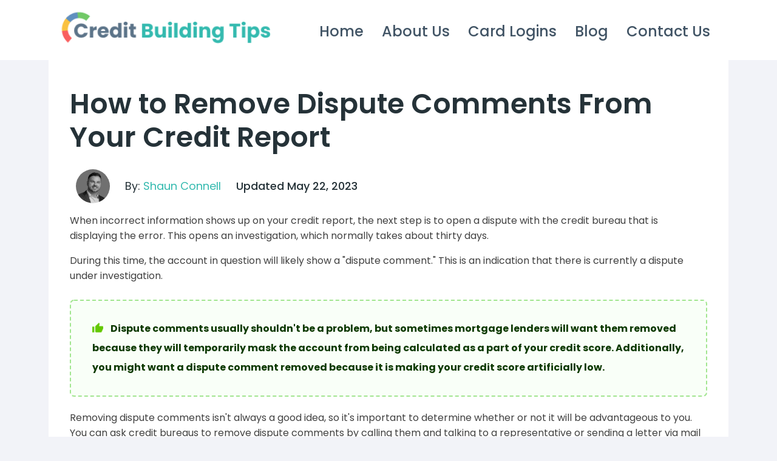

--- FILE ---
content_type: text/html; charset=UTF-8
request_url: https://creditbuildingtips.com/remove-dispute-comments-from-credit-report/
body_size: 22881
content:
<!DOCTYPE html>
<html lang="en-US" >
<head>
<meta charset="UTF-8">
<meta name="viewport" content="width=device-width, initial-scale=1.0">
<!-- WP_HEAD() START -->
<link rel="preload" as="style" href="https://fonts.googleapis.com/css?family=Poppins:100,200,300,400,500,600,700,800,900|Poppins:100,200,300,400,500,600,700,800,900" >
<link rel="stylesheet" href="https://fonts.googleapis.com/css?family=Poppins:100,200,300,400,500,600,700,800,900|Poppins:100,200,300,400,500,600,700,800,900">
<meta name='robots' content='index, follow, max-image-preview:large, max-snippet:-1, max-video-preview:-1' />

	<!-- This site is optimized with the Yoast SEO plugin v26.8 - https://yoast.com/product/yoast-seo-wordpress/ -->
	<title>How to Remove Dispute Comments From Your Credit Report - Credit Building Tips</title>
	<meta name="description" content="Dispute comments aren&#039;t always a bad thing, but there are a few reasons you might want or need to remove dispute comments from your report." />
	<link rel="canonical" href="https://creditbuildingtips.com/remove-dispute-comments-from-credit-report/" />
	<meta property="og:locale" content="en_US" />
	<meta property="og:type" content="article" />
	<meta property="og:title" content="How to Remove Dispute Comments From Your Credit Report - Credit Building Tips" />
	<meta property="og:description" content="Dispute comments aren&#039;t always a bad thing, but there are a few reasons you might want or need to remove dispute comments from your report." />
	<meta property="og:url" content="https://creditbuildingtips.com/remove-dispute-comments-from-credit-report/" />
	<meta property="og:site_name" content="Credit Building Tips" />
	<meta property="article:published_time" content="2023-05-22T23:42:05+00:00" />
	<meta property="og:image" content="https://creditbuildingtips.com/wp-content/uploads/2023/05/dispute-comment-removal-credit-report.jpg" />
	<meta property="og:image:width" content="1200" />
	<meta property="og:image:height" content="628" />
	<meta property="og:image:type" content="image/jpeg" />
	<meta name="author" content="Shaun Connell" />
	<meta name="twitter:card" content="summary_large_image" />
	<meta name="twitter:label1" content="Written by" />
	<meta name="twitter:data1" content="Shaun Connell" />
	<meta name="twitter:label2" content="Est. reading time" />
	<meta name="twitter:data2" content="12 minutes" />
	<script type="application/ld+json" class="yoast-schema-graph">{"@context":"https://schema.org","@graph":[{"@type":"Article","@id":"https://creditbuildingtips.com/remove-dispute-comments-from-credit-report/#article","isPartOf":{"@id":"https://creditbuildingtips.com/remove-dispute-comments-from-credit-report/"},"author":{"name":"Shaun Connell","@id":"https://creditbuildingtips.com/#/schema/person/6cb67fd4232b5279ae06573b8ecd7978"},"headline":"How to Remove Dispute Comments From Your Credit Report","datePublished":"2023-05-22T23:42:05+00:00","mainEntityOfPage":{"@id":"https://creditbuildingtips.com/remove-dispute-comments-from-credit-report/"},"wordCount":2518,"image":{"@id":"https://creditbuildingtips.com/remove-dispute-comments-from-credit-report/#primaryimage"},"thumbnailUrl":"https://creditbuildingtips.com/wp-content/uploads/2023/05/dispute-comment-removal-credit-report.jpg","keywords":["bad credit","build credit","credit building","credit bureaus","credit questions","credit report","credit score","FAQ"],"articleSection":["Fix Bad Credit"],"inLanguage":"en-US"},{"@type":"WebPage","@id":"https://creditbuildingtips.com/remove-dispute-comments-from-credit-report/","url":"https://creditbuildingtips.com/remove-dispute-comments-from-credit-report/","name":"How to Remove Dispute Comments From Your Credit Report - Credit Building Tips","isPartOf":{"@id":"https://creditbuildingtips.com/#website"},"primaryImageOfPage":{"@id":"https://creditbuildingtips.com/remove-dispute-comments-from-credit-report/#primaryimage"},"image":{"@id":"https://creditbuildingtips.com/remove-dispute-comments-from-credit-report/#primaryimage"},"thumbnailUrl":"https://creditbuildingtips.com/wp-content/uploads/2023/05/dispute-comment-removal-credit-report.jpg","datePublished":"2023-05-22T23:42:05+00:00","author":{"@id":"https://creditbuildingtips.com/#/schema/person/6cb67fd4232b5279ae06573b8ecd7978"},"description":"Dispute comments aren't always a bad thing, but there are a few reasons you might want or need to remove dispute comments from your report.","inLanguage":"en-US","potentialAction":[{"@type":"ReadAction","target":["https://creditbuildingtips.com/remove-dispute-comments-from-credit-report/"]}]},{"@type":"ImageObject","inLanguage":"en-US","@id":"https://creditbuildingtips.com/remove-dispute-comments-from-credit-report/#primaryimage","url":"https://creditbuildingtips.com/wp-content/uploads/2023/05/dispute-comment-removal-credit-report.jpg","contentUrl":"https://creditbuildingtips.com/wp-content/uploads/2023/05/dispute-comment-removal-credit-report.jpg","width":1200,"height":628,"caption":"transunion dispute center for removing dispute comment from credit report"},{"@type":"WebSite","@id":"https://creditbuildingtips.com/#website","url":"https://creditbuildingtips.com/","name":"Credit Building Tips","description":"","potentialAction":[{"@type":"SearchAction","target":{"@type":"EntryPoint","urlTemplate":"https://creditbuildingtips.com/?s={search_term_string}"},"query-input":{"@type":"PropertyValueSpecification","valueRequired":true,"valueName":"search_term_string"}}],"inLanguage":"en-US"},{"@type":"Person","@id":"https://creditbuildingtips.com/#/schema/person/6cb67fd4232b5279ae06573b8ecd7978","name":"Shaun Connell","image":{"@type":"ImageObject","inLanguage":"en-US","@id":"https://creditbuildingtips.com/#/schema/person/image/","url":"https://secure.gravatar.com/avatar/7a6e2c5a1f64693ce876db2c723964410d29c2f312678b2db95a27a3e4643a06?s=96&d=mm&r=g","contentUrl":"https://secure.gravatar.com/avatar/7a6e2c5a1f64693ce876db2c723964410d29c2f312678b2db95a27a3e4643a06?s=96&d=mm&r=g","caption":"Shaun Connell"},"description":"Shaun Connell is a personal finance and credit expert with a passion for helping individuals eliminate debt and improve their credit. He's enjoyed writing investing and financial content for over 15 years, with expertise in real estate, debt, banking, credit, and wealth building. His work has been seen by millions on the web.","url":"https://creditbuildingtips.com/author/shaun/"}]}</script>
	<!-- / Yoast SEO plugin. -->


<link rel='dns-prefetch' href='//www.googletagmanager.com' />
<link rel="alternate" type="application/rss+xml" title="Credit Building Tips &raquo; Feed" href="https://creditbuildingtips.com/feed/" />
<link rel="alternate" type="application/rss+xml" title="Credit Building Tips &raquo; Comments Feed" href="https://creditbuildingtips.com/comments/feed/" />
<link rel="alternate" title="oEmbed (JSON)" type="application/json+oembed" href="https://creditbuildingtips.com/wp-json/oembed/1.0/embed?url=https%3A%2F%2Fcreditbuildingtips.com%2Fremove-dispute-comments-from-credit-report%2F" />
<link rel="alternate" title="oEmbed (XML)" type="text/xml+oembed" href="https://creditbuildingtips.com/wp-json/oembed/1.0/embed?url=https%3A%2F%2Fcreditbuildingtips.com%2Fremove-dispute-comments-from-credit-report%2F&#038;format=xml" />
<style id='wp-img-auto-sizes-contain-inline-css'>
img:is([sizes=auto i],[sizes^="auto," i]){contain-intrinsic-size:3000px 1500px}
/*# sourceURL=wp-img-auto-sizes-contain-inline-css */
</style>
<style id='wp-block-library-inline-css'>
:root{--wp-block-synced-color:#7a00df;--wp-block-synced-color--rgb:122,0,223;--wp-bound-block-color:var(--wp-block-synced-color);--wp-editor-canvas-background:#ddd;--wp-admin-theme-color:#007cba;--wp-admin-theme-color--rgb:0,124,186;--wp-admin-theme-color-darker-10:#006ba1;--wp-admin-theme-color-darker-10--rgb:0,107,160.5;--wp-admin-theme-color-darker-20:#005a87;--wp-admin-theme-color-darker-20--rgb:0,90,135;--wp-admin-border-width-focus:2px}@media (min-resolution:192dpi){:root{--wp-admin-border-width-focus:1.5px}}.wp-element-button{cursor:pointer}:root .has-very-light-gray-background-color{background-color:#eee}:root .has-very-dark-gray-background-color{background-color:#313131}:root .has-very-light-gray-color{color:#eee}:root .has-very-dark-gray-color{color:#313131}:root .has-vivid-green-cyan-to-vivid-cyan-blue-gradient-background{background:linear-gradient(135deg,#00d084,#0693e3)}:root .has-purple-crush-gradient-background{background:linear-gradient(135deg,#34e2e4,#4721fb 50%,#ab1dfe)}:root .has-hazy-dawn-gradient-background{background:linear-gradient(135deg,#faaca8,#dad0ec)}:root .has-subdued-olive-gradient-background{background:linear-gradient(135deg,#fafae1,#67a671)}:root .has-atomic-cream-gradient-background{background:linear-gradient(135deg,#fdd79a,#004a59)}:root .has-nightshade-gradient-background{background:linear-gradient(135deg,#330968,#31cdcf)}:root .has-midnight-gradient-background{background:linear-gradient(135deg,#020381,#2874fc)}:root{--wp--preset--font-size--normal:16px;--wp--preset--font-size--huge:42px}.has-regular-font-size{font-size:1em}.has-larger-font-size{font-size:2.625em}.has-normal-font-size{font-size:var(--wp--preset--font-size--normal)}.has-huge-font-size{font-size:var(--wp--preset--font-size--huge)}.has-text-align-center{text-align:center}.has-text-align-left{text-align:left}.has-text-align-right{text-align:right}.has-fit-text{white-space:nowrap!important}#end-resizable-editor-section{display:none}.aligncenter{clear:both}.items-justified-left{justify-content:flex-start}.items-justified-center{justify-content:center}.items-justified-right{justify-content:flex-end}.items-justified-space-between{justify-content:space-between}.screen-reader-text{border:0;clip-path:inset(50%);height:1px;margin:-1px;overflow:hidden;padding:0;position:absolute;width:1px;word-wrap:normal!important}.screen-reader-text:focus{background-color:#ddd;clip-path:none;color:#444;display:block;font-size:1em;height:auto;left:5px;line-height:normal;padding:15px 23px 14px;text-decoration:none;top:5px;width:auto;z-index:100000}html :where(.has-border-color){border-style:solid}html :where([style*=border-top-color]){border-top-style:solid}html :where([style*=border-right-color]){border-right-style:solid}html :where([style*=border-bottom-color]){border-bottom-style:solid}html :where([style*=border-left-color]){border-left-style:solid}html :where([style*=border-width]){border-style:solid}html :where([style*=border-top-width]){border-top-style:solid}html :where([style*=border-right-width]){border-right-style:solid}html :where([style*=border-bottom-width]){border-bottom-style:solid}html :where([style*=border-left-width]){border-left-style:solid}html :where(img[class*=wp-image-]){height:auto;max-width:100%}:where(figure){margin:0 0 1em}html :where(.is-position-sticky){--wp-admin--admin-bar--position-offset:var(--wp-admin--admin-bar--height,0px)}@media screen and (max-width:600px){html :where(.is-position-sticky){--wp-admin--admin-bar--position-offset:0px}}
/*# sourceURL=/wp-includes/css/dist/block-library/common.min.css */
</style>
<style id='classic-theme-styles-inline-css'>
/*! This file is auto-generated */
.wp-block-button__link{color:#fff;background-color:#32373c;border-radius:9999px;box-shadow:none;text-decoration:none;padding:calc(.667em + 2px) calc(1.333em + 2px);font-size:1.125em}.wp-block-file__button{background:#32373c;color:#fff;text-decoration:none}
/*# sourceURL=/wp-includes/css/classic-themes.min.css */
</style>
<style id='global-styles-inline-css'>
:root{--wp--preset--aspect-ratio--square: 1;--wp--preset--aspect-ratio--4-3: 4/3;--wp--preset--aspect-ratio--3-4: 3/4;--wp--preset--aspect-ratio--3-2: 3/2;--wp--preset--aspect-ratio--2-3: 2/3;--wp--preset--aspect-ratio--16-9: 16/9;--wp--preset--aspect-ratio--9-16: 9/16;--wp--preset--color--black: #000000;--wp--preset--color--cyan-bluish-gray: #abb8c3;--wp--preset--color--white: #ffffff;--wp--preset--color--pale-pink: #f78da7;--wp--preset--color--vivid-red: #cf2e2e;--wp--preset--color--luminous-vivid-orange: #ff6900;--wp--preset--color--luminous-vivid-amber: #fcb900;--wp--preset--color--light-green-cyan: #7bdcb5;--wp--preset--color--vivid-green-cyan: #00d084;--wp--preset--color--pale-cyan-blue: #8ed1fc;--wp--preset--color--vivid-cyan-blue: #0693e3;--wp--preset--color--vivid-purple: #9b51e0;--wp--preset--color--base: #f9f9f9;--wp--preset--color--base-2: #ffffff;--wp--preset--color--contrast: #111111;--wp--preset--color--contrast-2: #636363;--wp--preset--color--contrast-3: #A4A4A4;--wp--preset--color--accent: #cfcabe;--wp--preset--color--accent-2: #c2a990;--wp--preset--color--accent-3: #d8613c;--wp--preset--color--accent-4: #b1c5a4;--wp--preset--color--accent-5: #b5bdbc;--wp--preset--gradient--vivid-cyan-blue-to-vivid-purple: linear-gradient(135deg,rgb(6,147,227) 0%,rgb(155,81,224) 100%);--wp--preset--gradient--light-green-cyan-to-vivid-green-cyan: linear-gradient(135deg,rgb(122,220,180) 0%,rgb(0,208,130) 100%);--wp--preset--gradient--luminous-vivid-amber-to-luminous-vivid-orange: linear-gradient(135deg,rgb(252,185,0) 0%,rgb(255,105,0) 100%);--wp--preset--gradient--luminous-vivid-orange-to-vivid-red: linear-gradient(135deg,rgb(255,105,0) 0%,rgb(207,46,46) 100%);--wp--preset--gradient--very-light-gray-to-cyan-bluish-gray: linear-gradient(135deg,rgb(238,238,238) 0%,rgb(169,184,195) 100%);--wp--preset--gradient--cool-to-warm-spectrum: linear-gradient(135deg,rgb(74,234,220) 0%,rgb(151,120,209) 20%,rgb(207,42,186) 40%,rgb(238,44,130) 60%,rgb(251,105,98) 80%,rgb(254,248,76) 100%);--wp--preset--gradient--blush-light-purple: linear-gradient(135deg,rgb(255,206,236) 0%,rgb(152,150,240) 100%);--wp--preset--gradient--blush-bordeaux: linear-gradient(135deg,rgb(254,205,165) 0%,rgb(254,45,45) 50%,rgb(107,0,62) 100%);--wp--preset--gradient--luminous-dusk: linear-gradient(135deg,rgb(255,203,112) 0%,rgb(199,81,192) 50%,rgb(65,88,208) 100%);--wp--preset--gradient--pale-ocean: linear-gradient(135deg,rgb(255,245,203) 0%,rgb(182,227,212) 50%,rgb(51,167,181) 100%);--wp--preset--gradient--electric-grass: linear-gradient(135deg,rgb(202,248,128) 0%,rgb(113,206,126) 100%);--wp--preset--gradient--midnight: linear-gradient(135deg,rgb(2,3,129) 0%,rgb(40,116,252) 100%);--wp--preset--gradient--gradient-1: linear-gradient(to bottom, #cfcabe 0%, #F9F9F9 100%);--wp--preset--gradient--gradient-2: linear-gradient(to bottom, #C2A990 0%, #F9F9F9 100%);--wp--preset--gradient--gradient-3: linear-gradient(to bottom, #D8613C 0%, #F9F9F9 100%);--wp--preset--gradient--gradient-4: linear-gradient(to bottom, #B1C5A4 0%, #F9F9F9 100%);--wp--preset--gradient--gradient-5: linear-gradient(to bottom, #B5BDBC 0%, #F9F9F9 100%);--wp--preset--gradient--gradient-6: linear-gradient(to bottom, #A4A4A4 0%, #F9F9F9 100%);--wp--preset--gradient--gradient-7: linear-gradient(to bottom, #cfcabe 50%, #F9F9F9 50%);--wp--preset--gradient--gradient-8: linear-gradient(to bottom, #C2A990 50%, #F9F9F9 50%);--wp--preset--gradient--gradient-9: linear-gradient(to bottom, #D8613C 50%, #F9F9F9 50%);--wp--preset--gradient--gradient-10: linear-gradient(to bottom, #B1C5A4 50%, #F9F9F9 50%);--wp--preset--gradient--gradient-11: linear-gradient(to bottom, #B5BDBC 50%, #F9F9F9 50%);--wp--preset--gradient--gradient-12: linear-gradient(to bottom, #A4A4A4 50%, #F9F9F9 50%);--wp--preset--font-size--small: 0.9rem;--wp--preset--font-size--medium: 1.05rem;--wp--preset--font-size--large: clamp(1.39rem, 1.39rem + ((1vw - 0.2rem) * 0.767), 1.85rem);--wp--preset--font-size--x-large: clamp(1.85rem, 1.85rem + ((1vw - 0.2rem) * 1.083), 2.5rem);--wp--preset--font-size--xx-large: clamp(2.5rem, 2.5rem + ((1vw - 0.2rem) * 1.283), 3.27rem);--wp--preset--font-family--body: "Inter", sans-serif;--wp--preset--font-family--heading: Cardo;--wp--preset--font-family--system-sans-serif: -apple-system, BlinkMacSystemFont, avenir next, avenir, segoe ui, helvetica neue, helvetica, Cantarell, Ubuntu, roboto, noto, arial, sans-serif;--wp--preset--font-family--system-serif: Iowan Old Style, Apple Garamond, Baskerville, Times New Roman, Droid Serif, Times, Source Serif Pro, serif, Apple Color Emoji, Segoe UI Emoji, Segoe UI Symbol;--wp--preset--spacing--20: min(1.5rem, 2vw);--wp--preset--spacing--30: min(2.5rem, 3vw);--wp--preset--spacing--40: min(4rem, 5vw);--wp--preset--spacing--50: min(6.5rem, 8vw);--wp--preset--spacing--60: min(10.5rem, 13vw);--wp--preset--spacing--70: 3.38rem;--wp--preset--spacing--80: 5.06rem;--wp--preset--spacing--10: 1rem;--wp--preset--shadow--natural: 6px 6px 9px rgba(0, 0, 0, 0.2);--wp--preset--shadow--deep: 12px 12px 50px rgba(0, 0, 0, 0.4);--wp--preset--shadow--sharp: 6px 6px 0px rgba(0, 0, 0, 0.2);--wp--preset--shadow--outlined: 6px 6px 0px -3px rgb(255, 255, 255), 6px 6px rgb(0, 0, 0);--wp--preset--shadow--crisp: 6px 6px 0px rgb(0, 0, 0);}:root :where(.is-layout-flow) > :first-child{margin-block-start: 0;}:root :where(.is-layout-flow) > :last-child{margin-block-end: 0;}:root :where(.is-layout-flow) > *{margin-block-start: 1.2rem;margin-block-end: 0;}:root :where(.is-layout-constrained) > :first-child{margin-block-start: 0;}:root :where(.is-layout-constrained) > :last-child{margin-block-end: 0;}:root :where(.is-layout-constrained) > *{margin-block-start: 1.2rem;margin-block-end: 0;}:root :where(.is-layout-flex){gap: 1.2rem;}:root :where(.is-layout-grid){gap: 1.2rem;}body .is-layout-flex{display: flex;}.is-layout-flex{flex-wrap: wrap;align-items: center;}.is-layout-flex > :is(*, div){margin: 0;}body .is-layout-grid{display: grid;}.is-layout-grid > :is(*, div){margin: 0;}.has-black-color{color: var(--wp--preset--color--black) !important;}.has-cyan-bluish-gray-color{color: var(--wp--preset--color--cyan-bluish-gray) !important;}.has-white-color{color: var(--wp--preset--color--white) !important;}.has-pale-pink-color{color: var(--wp--preset--color--pale-pink) !important;}.has-vivid-red-color{color: var(--wp--preset--color--vivid-red) !important;}.has-luminous-vivid-orange-color{color: var(--wp--preset--color--luminous-vivid-orange) !important;}.has-luminous-vivid-amber-color{color: var(--wp--preset--color--luminous-vivid-amber) !important;}.has-light-green-cyan-color{color: var(--wp--preset--color--light-green-cyan) !important;}.has-vivid-green-cyan-color{color: var(--wp--preset--color--vivid-green-cyan) !important;}.has-pale-cyan-blue-color{color: var(--wp--preset--color--pale-cyan-blue) !important;}.has-vivid-cyan-blue-color{color: var(--wp--preset--color--vivid-cyan-blue) !important;}.has-vivid-purple-color{color: var(--wp--preset--color--vivid-purple) !important;}.has-black-background-color{background-color: var(--wp--preset--color--black) !important;}.has-cyan-bluish-gray-background-color{background-color: var(--wp--preset--color--cyan-bluish-gray) !important;}.has-white-background-color{background-color: var(--wp--preset--color--white) !important;}.has-pale-pink-background-color{background-color: var(--wp--preset--color--pale-pink) !important;}.has-vivid-red-background-color{background-color: var(--wp--preset--color--vivid-red) !important;}.has-luminous-vivid-orange-background-color{background-color: var(--wp--preset--color--luminous-vivid-orange) !important;}.has-luminous-vivid-amber-background-color{background-color: var(--wp--preset--color--luminous-vivid-amber) !important;}.has-light-green-cyan-background-color{background-color: var(--wp--preset--color--light-green-cyan) !important;}.has-vivid-green-cyan-background-color{background-color: var(--wp--preset--color--vivid-green-cyan) !important;}.has-pale-cyan-blue-background-color{background-color: var(--wp--preset--color--pale-cyan-blue) !important;}.has-vivid-cyan-blue-background-color{background-color: var(--wp--preset--color--vivid-cyan-blue) !important;}.has-vivid-purple-background-color{background-color: var(--wp--preset--color--vivid-purple) !important;}.has-black-border-color{border-color: var(--wp--preset--color--black) !important;}.has-cyan-bluish-gray-border-color{border-color: var(--wp--preset--color--cyan-bluish-gray) !important;}.has-white-border-color{border-color: var(--wp--preset--color--white) !important;}.has-pale-pink-border-color{border-color: var(--wp--preset--color--pale-pink) !important;}.has-vivid-red-border-color{border-color: var(--wp--preset--color--vivid-red) !important;}.has-luminous-vivid-orange-border-color{border-color: var(--wp--preset--color--luminous-vivid-orange) !important;}.has-luminous-vivid-amber-border-color{border-color: var(--wp--preset--color--luminous-vivid-amber) !important;}.has-light-green-cyan-border-color{border-color: var(--wp--preset--color--light-green-cyan) !important;}.has-vivid-green-cyan-border-color{border-color: var(--wp--preset--color--vivid-green-cyan) !important;}.has-pale-cyan-blue-border-color{border-color: var(--wp--preset--color--pale-cyan-blue) !important;}.has-vivid-cyan-blue-border-color{border-color: var(--wp--preset--color--vivid-cyan-blue) !important;}.has-vivid-purple-border-color{border-color: var(--wp--preset--color--vivid-purple) !important;}.has-vivid-cyan-blue-to-vivid-purple-gradient-background{background: var(--wp--preset--gradient--vivid-cyan-blue-to-vivid-purple) !important;}.has-light-green-cyan-to-vivid-green-cyan-gradient-background{background: var(--wp--preset--gradient--light-green-cyan-to-vivid-green-cyan) !important;}.has-luminous-vivid-amber-to-luminous-vivid-orange-gradient-background{background: var(--wp--preset--gradient--luminous-vivid-amber-to-luminous-vivid-orange) !important;}.has-luminous-vivid-orange-to-vivid-red-gradient-background{background: var(--wp--preset--gradient--luminous-vivid-orange-to-vivid-red) !important;}.has-very-light-gray-to-cyan-bluish-gray-gradient-background{background: var(--wp--preset--gradient--very-light-gray-to-cyan-bluish-gray) !important;}.has-cool-to-warm-spectrum-gradient-background{background: var(--wp--preset--gradient--cool-to-warm-spectrum) !important;}.has-blush-light-purple-gradient-background{background: var(--wp--preset--gradient--blush-light-purple) !important;}.has-blush-bordeaux-gradient-background{background: var(--wp--preset--gradient--blush-bordeaux) !important;}.has-luminous-dusk-gradient-background{background: var(--wp--preset--gradient--luminous-dusk) !important;}.has-pale-ocean-gradient-background{background: var(--wp--preset--gradient--pale-ocean) !important;}.has-electric-grass-gradient-background{background: var(--wp--preset--gradient--electric-grass) !important;}.has-midnight-gradient-background{background: var(--wp--preset--gradient--midnight) !important;}.has-small-font-size{font-size: var(--wp--preset--font-size--small) !important;}.has-medium-font-size{font-size: var(--wp--preset--font-size--medium) !important;}.has-large-font-size{font-size: var(--wp--preset--font-size--large) !important;}.has-x-large-font-size{font-size: var(--wp--preset--font-size--x-large) !important;}:where(.wp-site-blocks *:focus){outline-width:2px;outline-style:solid}
/*# sourceURL=global-styles-inline-css */
</style>
<link rel='stylesheet' id='flexy-breadcrumb-css' href='https://creditbuildingtips.com/wp-content/plugins/flexy-breadcrumb/public/css/flexy-breadcrumb-public.css?ver=1.2.1' media='all' />
<link rel='stylesheet' id='flexy-breadcrumb-font-awesome-css' href='https://creditbuildingtips.com/wp-content/plugins/flexy-breadcrumb/public/css/font-awesome.min.css?ver=4.7.0' media='all' />
<link rel='stylesheet' id='oxygen-css' href='https://creditbuildingtips.com/wp-content/plugins/oxygen/component-framework/oxygen.css?ver=4.9.5' media='all' />
<link rel='stylesheet' id='stickThisCss-css' href='https://creditbuildingtips.com/wp-content/plugins/sticky-menu-or-anything-on-scroll/includes/../assets/css/stickThis.css?ver=5.22' media='all' />
<link rel='stylesheet' id='dashicons-css' href='https://creditbuildingtips.com/wp-includes/css/dashicons.min.css?ver=6.9' media='all' />
<link rel='stylesheet' id='yarpp-thumbnails-css' href='https://creditbuildingtips.com/wp-content/plugins/yet-another-related-posts-plugin/style/styles_thumbnails.css?ver=5.30.11' media='all' />
<style id='yarpp-thumbnails-inline-css'>
.yarpp-thumbnails-horizontal .yarpp-thumbnail {width: 310px;height: 350px;margin: 5px;margin-left: 0px;}.yarpp-thumbnail > img, .yarpp-thumbnail-default {width: 300px;height: 300px;margin: 5px;}.yarpp-thumbnails-horizontal .yarpp-thumbnail-title {margin: 7px;margin-top: 0px;width: 300px;}.yarpp-thumbnail-default > img {min-height: 300px;min-width: 300px;}
/*# sourceURL=yarpp-thumbnails-inline-css */
</style>
<script src="https://creditbuildingtips.com/wp-includes/js/jquery/jquery.min.js?ver=3.7.1" id="jquery-core-js"></script>
<script src="https://creditbuildingtips.com/wp-content/plugins/sticky-menu-or-anything-on-scroll/includes/../assets/js/jq-sticky-anything.js?ver=5" id="stickyAnythingLib-js"></script>

<!-- Google tag (gtag.js) snippet added by Site Kit -->
<!-- Google Analytics snippet added by Site Kit -->
<script src="https://www.googletagmanager.com/gtag/js?id=G-FRR1QLTYHY" id="google_gtagjs-js" async></script>
<script id="google_gtagjs-js-after">
window.dataLayer = window.dataLayer || [];function gtag(){dataLayer.push(arguments);}
gtag("set","linker",{"domains":["creditbuildingtips.com"]});
gtag("js", new Date());
gtag("set", "developer_id.dZTNiMT", true);
gtag("config", "G-FRR1QLTYHY");
//# sourceURL=google_gtagjs-js-after
</script>
<link rel="https://api.w.org/" href="https://creditbuildingtips.com/wp-json/" /><link rel="alternate" title="JSON" type="application/json" href="https://creditbuildingtips.com/wp-json/wp/v2/posts/2363" /><link rel="EditURI" type="application/rsd+xml" title="RSD" href="https://creditbuildingtips.com/xmlrpc.php?rsd" />
<link rel='shortlink' href='https://creditbuildingtips.com/?p=2363' />

            <style type="text/css">              
                
                /* Background color */
                .fbc-page .fbc-wrap .fbc-items {
                    background-color: #edeff0;
                }
                /* Items font size */
                .fbc-page .fbc-wrap .fbc-items li {
                    font-size: 16px;
                }
                
                /* Items' link color */
                .fbc-page .fbc-wrap .fbc-items li a {
                    color: #337ab7;                    
                }
                
                /* Seprator color */
                .fbc-page .fbc-wrap .fbc-items li .fbc-separator {
                    color: #cccccc;
                }
                
                /* Active item & end-text color */
                .fbc-page .fbc-wrap .fbc-items li.active span,
                .fbc-page .fbc-wrap .fbc-items li .fbc-end-text {
                    color: #27272a;
                    font-size: 16px;
                }
            </style>

            <meta name="generator" content="Site Kit by Google 1.170.0" /><style>.oxygen-oxy-ou_countdown-oucd_timezone .select2-container--default .select2-selection--single .select2-selection__rendered{color: #fff!important;}</style><style class='wp-fonts-local'>
@font-face{font-family:Inter;font-style:normal;font-weight:300 900;font-display:fallback;src:url('https://creditbuildingtips.com/wp-content/themes/oxygen-is-not-a-theme/assets/fonts/inter/Inter-VariableFont_slnt,wght.woff2') format('woff2');font-stretch:normal;}
@font-face{font-family:Cardo;font-style:normal;font-weight:400;font-display:fallback;src:url('https://creditbuildingtips.com/wp-content/themes/oxygen-is-not-a-theme/assets/fonts/cardo/cardo_normal_400.woff2') format('woff2');}
@font-face{font-family:Cardo;font-style:italic;font-weight:400;font-display:fallback;src:url('https://creditbuildingtips.com/wp-content/themes/oxygen-is-not-a-theme/assets/fonts/cardo/cardo_italic_400.woff2') format('woff2');}
@font-face{font-family:Cardo;font-style:normal;font-weight:700;font-display:fallback;src:url('https://creditbuildingtips.com/wp-content/themes/oxygen-is-not-a-theme/assets/fonts/cardo/cardo_normal_700.woff2') format('woff2');}
</style>
			<style id="wpsp-style-frontend"></style>
			<link rel="icon" href="https://creditbuildingtips.com/wp-content/uploads/2022/07/cropped-cbtfavicon0-32x32.png" sizes="32x32" />
<link rel="icon" href="https://creditbuildingtips.com/wp-content/uploads/2022/07/cropped-cbtfavicon0-192x192.png" sizes="192x192" />
<link rel="apple-touch-icon" href="https://creditbuildingtips.com/wp-content/uploads/2022/07/cropped-cbtfavicon0-180x180.png" />
<meta name="msapplication-TileImage" content="https://creditbuildingtips.com/wp-content/uploads/2022/07/cropped-cbtfavicon0-270x270.png" />
<style id="sccss">/* User experience tweaks */

img.alignnone.size-full {
    width: 100%;
}
.single .oxy-stock-content-styles p,
.single .solution-text,
.single .oxy-stock-content-styles li,
.single .oxy-stock-content-styles #note,
.single .oxy-stock-content-styles #solution {
    line-height: 37px !important;
    font-size: 18px !important;
}
.single .oxy-stock-content-styles li {
	margin-bottom:20px;
}
.single #text_block-18-679 * {
    max-width: 100% !important;
}

/* Table of Contents */

.lwptoc_i {
    padding: 41px 73px !important;
    line-height: 37px !important;
}
b.lwptoc_title {
    margin-bottom: 20px !important;
    display: block !important;
}
span.lwptoc_item_label {
	  font-size: 18px !important;
	  color: #0074db !important;
}

/* Custom quote */

.single blockquote {
    background: #f1f7ff;
    width: 100%;
    margin-left: 0px;
    padding: 8px 28px;
    border: 2px dashed #a4c9fc;
    border-radius: 5px;
    color: #051f42;
}

/* Bug fix, table of contents heading sometimes goes to 2 lines because width is restricted */

.single #text_block-28-488 * {
    max-width: 100% !important;
}

@media (max-width:500px) {
	.demo {
			max-width: 407px !important;
			width: 407px !important;
			overflow-x: auto !important;
			display: block !important;
			margin: 0px auto !important;
		  border:none;
	}
}

#hire-col {
    border: 1px solid #EEEEEE;
    height: 207px;
    width: 183px;
    display: block;
    border-radius: 18px;
    line-height: 21px;
    text-align: center;
    font-size: 18px;
    margin-bottom: 0px;
    box-shadow: 0px 0px 30px 0px #eeeeee;
    margin-top: 22px !important;
    float: left;
    margin-right: 15px;
    margin-left: 15px;
    background-size: 110px 110px;
    padding: 20px !important;
    background-repeat: no-repeat;
    background-position: 35px 61px;
    cursor: pointer !important;
    transition: 1s;
}
#hire-col:hover {
    box-shadow: 0px 0px 30px 0px #CCCCCC;
    cursor:pointer !important;
    text-decoration:underline;
}
.credit-one-ico {
    background: url(http://creditbuildingtips.com/wp-content/uploads/2023/02/CreditOne.jpg);
}
.carters-ico {
    background: url(http://creditbuildingtips.com/wp-content/uploads/2023/02/Carters.jpg);
}
.destiny-ico {
    background: url(http://creditbuildingtips.com/wp-content/uploads/2023/02/destiny.jpg);
}
.indigo-ico {
    background: url(http://creditbuildingtips.com/wp-content/uploads/2023/02/indigo-copy.jpg);
}
.kohls-ico {
    background: url(http://creditbuildingtips.com/wp-content/uploads/2023/02/kohls.jpg);
}
.lowes-ico {
    background: url(http://creditbuildingtips.com/wp-content/uploads/2023/02/lowes.jpg);
}
.shopyourway-ico {
    background: url(http://creditbuildingtips.com/wp-content/uploads/2023/02/shopyourway.jpg);
}
.tjmaxx-ico {
    background: url(http://creditbuildingtips.com/wp-content/uploads/2023/02/tjmaxx.jpg);
}
.homedepot-ico {
    background: url(http://creditbuildingtips.com/wp-content/uploads/2023/02/homedepot.jpg);
}
.milestone-ico {
    background: url(http://creditbuildingtips.com/wp-content/uploads/2023/02/milestone.jpg);
}
.gap-ico {
    background: url(http://creditbuildingtips.com/wp-content/uploads/2023/02/gap.jpg);
}
.aspire-ico {
    background: url(http://creditbuildingtips.com/wp-content/uploads/2023/02/aspire.jpg);
}
.llbean-ico {
    background: url(http://creditbuildingtips.com/wp-content/uploads/2023/02/llbean.jpg);
}
.walmart-ico {
    background: url(http://creditbuildingtips.com/wp-content/uploads/2023/02/walmart.jpg);
}
.maurices-ico {
    background: url(http://creditbuildingtips.com/wp-content/uploads/2023/03/maurices.jpg);
}
.bestbuy-ico {
    background: url(http://creditbuildingtips.com/wp-content/uploads/2023/03/bestbuy.jpg);
}
.bananarepublic-ico {
    background: url(http://creditbuildingtips.com/wp-content/uploads/2023/03/bananarepublic.jpg);
}
.target-ico {
    background: url(http://creditbuildingtips.com/wp-content/uploads/2023/03/target.jpg);
}</style><link rel='stylesheet' id='oxygen-cache-10-css' href='//creditbuildingtips.com/wp-content/uploads/oxygen/css/10.css?cache=1701819067&#038;ver=6.9' media='all' />
<link rel='stylesheet' id='oxygen-cache-402-css' href='//creditbuildingtips.com/wp-content/uploads/oxygen/css/402.css?cache=1701819066&#038;ver=6.9' media='all' />
<link rel='stylesheet' id='oxygen-universal-styles-css' href='//creditbuildingtips.com/wp-content/uploads/oxygen/css/universal.css?cache=1701819066&#038;ver=6.9' media='all' />
<!-- END OF WP_HEAD() -->
</head>
<body class="wp-singular post-template-default single single-post postid-2363 single-format-standard wp-embed-responsive wp-theme-oxygen-is-not-a-theme  oxygen-body wp-schema-pro-2.10.6" >





						<section id="section-2-10" class=" ct-section" ><div class="ct-section-inner-wrap"><a id="link-3-10" class="ct-link" href="/" target="_self"  ><img  id="image-4-10" alt="Credit Building Tips" src="https://creditbuildingtips.com/wp-content/uploads/2022/07/cbtlogo_new_normal.png" class="ct-image" srcset="https://creditbuildingtips.com/wp-content/uploads/2022/07/cbtlogo_new_normal.png 324w, https://creditbuildingtips.com/wp-content/uploads/2022/07/cbtlogo_new_normal-300x53.png 300w" sizes="(max-width: 324px) 100vw, 324px" /></a><nav id="_nav_menu-5-10" class="oxy-nav-menu oxy-nav-menu-dropdowns oxy-nav-menu-dropdown-arrow" ><div class='oxy-menu-toggle'><div class='oxy-nav-menu-hamburger-wrap'><div class='oxy-nav-menu-hamburger'><div class='oxy-nav-menu-hamburger-line'></div><div class='oxy-nav-menu-hamburger-line'></div><div class='oxy-nav-menu-hamburger-line'></div></div></div></div><div class="menu-main-container"><ul id="menu-main" class="oxy-nav-menu-list"><li id="menu-item-24" class="menu-item menu-item-type-post_type menu-item-object-page menu-item-home menu-item-24"><a href="https://creditbuildingtips.com/">Home</a></li>
<li id="menu-item-389" class="menu-item menu-item-type-post_type menu-item-object-page menu-item-389"><a href="https://creditbuildingtips.com/about-us/">About Us</a></li>
<li id="menu-item-1594" class="menu-item menu-item-type-custom menu-item-object-custom menu-item-1594"><a href="http://creditbuildingtips.com/card-login/">Card Logins</a></li>
<li id="menu-item-26" class="menu-item menu-item-type-post_type menu-item-object-page menu-item-26"><a href="https://creditbuildingtips.com/blog/">Blog</a></li>
<li id="menu-item-27" class="menu-item menu-item-type-post_type menu-item-object-page menu-item-27"><a href="https://creditbuildingtips.com/contact-us/">Contact Us</a></li>
</ul></div></nav></div></section><section id="section-2-402" class=" ct-section" ><div class="ct-section-inner-wrap"><div id="div_block-3-402" class="ct-div-block" ><h1 id="headline-4-402" class="ct-headline"><span id="span-12-402" class="ct-span" >How to Remove Dispute Comments From Your Credit Report</span></h1><div id="div_block-5-402" class="ct-div-block" ><img  id="image-6-402" alt="" src="https://secure.gravatar.com/avatar/7a6e2c5a1f64693ce876db2c723964410d29c2f312678b2db95a27a3e4643a06?s=96&d=mm&r=g" class="ct-image"/><div id="div_block-7-402" class="ct-div-block" ><div id="text_block-8-402" class="ct-text-block" >By:</div><div id="text_block-9-402" class="ct-text-block" ><span id="span-10-402" class="ct-span" >Shaun Connell</span></div></div><div id="div_block-14-402" class="ct-div-block" ><div id="text_block-15-402" class="ct-text-block" >Updated</div><div id="text_block-16-402" class="ct-text-block" ><span id="span-17-402" class="ct-span" >May 22, 2023</span></div></div></div><div id="text_block-20-402" class="ct-text-block" ><span id="span-21-402" class="ct-span" ><p>When incorrect information shows up on your credit report, the next step is to open a dispute with the credit bureau that is displaying the error. This opens an investigation, which normally takes about thirty days.</p>
<p>During this time, the account in question will likely show a "dispute comment." This is an indication that there is currently a dispute under investigation.</p>
<div id="solution"><strong><img decoding="async" class="solutionico" src="http://creditbuildingtips.com/wp-content/uploads/2022/03/solution.png" alt="Solution icon">Dispute comments usually shouldn't be a problem, but sometimes mortgage lenders will want them removed because they will temporarily mask the account from being calculated as a part of your credit score. Additionally, you might want a dispute comment removed because it is making your credit score artificially low.<br>
</strong></div>
<p>Removing dispute comments isn't always a good idea, so it's important to determine whether or not it will be advantageous to you. You can ask credit bureaus to remove dispute comments by calling them and talking to a representative or sending a letter via mail or fax.</p>
<div class="lwptoc lwptoc-autoWidth lwptoc-light lwptoc-notInherit" data-smooth-scroll="0"><div class="lwptoc_i">    <div class="lwptoc_header" style="font-size:32px;">
        <b class="lwptoc_title">Table of Contents</b>            </div>
<div class="lwptoc_items lwptoc_items-visible" style="font-size:16px;">
    <div class="lwptoc_itemWrap"><div class="lwptoc_item">    <a href="#what_is_a_dispute_comment">
                <span class="lwptoc_item_label">What Is a Dispute Comment?</span>
    </a>
    <div class="lwptoc_itemWrap"><div class="lwptoc_item">    <a href="#the_two_different_types_of_dispute_comments">
                <span class="lwptoc_item_label">The Two Different Types of Dispute Comments</span>
    </a>
    </div></div></div><div class="lwptoc_item">    <a href="#how_to_remove_dispute_comments_from_your_credit_report">
                <span class="lwptoc_item_label">How to Remove Dispute Comments From Your Credit Report</span>
    </a>
    <div class="lwptoc_itemWrap"><div class="lwptoc_item">    <a href="#calling_the_credit_bureaus">
                <span class="lwptoc_item_label">Calling the Credit Bureaus</span>
    </a>
    </div><div class="lwptoc_item">    <a href="#writing_to_the_credit_bureaus">
                <span class="lwptoc_item_label">Writing to the Credit Bureaus</span>
    </a>
    </div></div></div><div class="lwptoc_item">    <a href="#when_is_it_a_good_idea_to_remove_dispute_comments">
                <span class="lwptoc_item_label">When Is It a Good Idea to Remove Dispute Comments?</span>
    </a>
    <div class="lwptoc_itemWrap"><div class="lwptoc_item">    <a href="#when_removing_dispute_comments_will_increase_your_credit_score">
                <span class="lwptoc_item_label">When Removing Dispute Comments Will Increase Your Credit Score</span>
    </a>
    </div><div class="lwptoc_item">    <a href="#when_lenders_require_dispute_comments_are_removed">
                <span class="lwptoc_item_label">When Lenders Require Dispute Comments Are Removed</span>
    </a>
    </div></div></div><div class="lwptoc_item">    <a href="#credit_report_dispute_comments_frequently_asked_questions">
                <span class="lwptoc_item_label">Credit Report Dispute Comments: Frequently Asked Questions</span>
    </a>
    <div class="lwptoc_itemWrap"><div class="lwptoc_item">    <a href="#does_a_credit_report_dispute_impact_my_credit_score">
                <span class="lwptoc_item_label">Does a Credit Report Dispute Impact My Credit Score?</span>
    </a>
    </div><div class="lwptoc_item">    <a href="#how_long_does_a_dispute_comment_remain_on_my_credit_report">
                <span class="lwptoc_item_label">How Long Does a Dispute Comment Remain on My Credit Report?</span>
    </a>
    </div><div class="lwptoc_item">    <a href="#how_long_does_it_take_to_remove_a_dispute_comment">
                <span class="lwptoc_item_label">How Long Does It Take to Remove a Dispute Comment?</span>
    </a>
    </div><div class="lwptoc_item">    <a href="#when_can_i_dispute_credit_report_information">
                <span class="lwptoc_item_label">When Can I Dispute Credit Report Information?</span>
    </a>
    </div><div class="lwptoc_item">    <a href="#how_does_a_dispute_affect_your_credit">
                <span class="lwptoc_item_label">How Does a Dispute Affect Your Credit?</span>
    </a>
    </div><div class="lwptoc_item">    <a href="#what_are_the_possible_outcome_of_a_dispute">
                <span class="lwptoc_item_label">What Are the Possible Outcome of a Dispute?</span>
    </a>
    </div></div></div><div class="lwptoc_item">    <a href="#boosting_your_credit_to_introduce_new_financial_opportunities">
                <span class="lwptoc_item_label">Boosting Your Credit to Introduce New Financial Opportunities</span>
    </a>
    </div></div></div>
</div></div><h2><span id="what_is_a_dispute_comment">What Is a Dispute Comment?</span></h2>
<p><strong>Anytime you file a dispute regarding one of the accounts that appear on your <a href="https://www.usa.gov/credit-reports">credit report</a>, an investigation into the claim will begin.</strong> This is the case whether you question the validity of an account or information about an account with the credit bureaus or with a debt collector.</p>
<p><img loading="lazy" decoding="async" class="aligncenter size-full wp-image-2372" src="http://creditbuildingtips.com/wp-content/uploads/2023/05/remove-credit-dispute-comment.jpg" alt="example of dispute comment on credit report" width="1200" height="628" srcset="https://creditbuildingtips.com/wp-content/uploads/2023/05/remove-credit-dispute-comment.jpg 1200w, https://creditbuildingtips.com/wp-content/uploads/2023/05/remove-credit-dispute-comment-300x157.jpg 300w, https://creditbuildingtips.com/wp-content/uploads/2023/05/remove-credit-dispute-comment-1024x536.jpg 1024w, https://creditbuildingtips.com/wp-content/uploads/2023/05/remove-credit-dispute-comment-768x402.jpg 768w" sizes="auto, (max-width: 1200px) 100vw, 1200px"></p>
<p>&nbsp;</p>
<p><strong>These investigations usually take about thirty days to be completed. During this time, the account will be marked on your credit report as “disputed.”</strong></p>
<p>Your right to dispute information on your credit report is outlined in the <a href="https://www.ftc.gov/legal-library/browse/statutes/fair-credit-reporting-act">Fair Credit Reporting Act (FCRA)</a>. In this Act, companies that provide information to credit bureaus have:</p>
<blockquote><p><i>“...specific legal obligations, including the duty to investigate disputed information.”</i></p></blockquote>
<p><strong>Since there will be a period of time after you file a dispute and before the investigation is over, this comment serves to indicate that there is a dispute or disagreement regarding specific information that is found on your credit report.</strong> In most cases, dispute comments are added when a consumer believes that certain information is incomplete, inaccurate, or misrepresented.</p>
<h3><span id="the_two_different_types_of_dispute_comments">The Two Different Types of Dispute Comments</span></h3>
<p><strong>If you are looking at your credit report and you see a dispute comment, there are two primary forms it can take:</strong></p>
<ul>
<li aria-level="1">“Account disputed” or “account disputed, investigation in process.”</li>
<li aria-level="1">“Account was in dispute-now resolved.”</li>
</ul>
<p><b>This first type of dispute comment</b> means that there is an active investigation underway after a dispute has been filed. When applying for a home loan, lenders will usually want to see these notes removed before determining whether to approve you for a mortgage and, if so, what rates and terms to offer. This is because the account won’t be factored into your credit score via FICO credit scoring models.</p>
<p>If <b>the second type of dispute comment </b>appears, it means that a resolution has been reached after the completion of the investigation. This particular type of dispute comment won’t be something that bothers lenders, as the account will once again be incorporated into your credit score calculation.</p>
<blockquote><p><em>Are you ready to improve your credit score and clean up your credit report? Check out our guides to <a href="http://creditbuildingtips.com/credit-repair-hacks/">credit repair hacks</a>, <a href="http://creditbuildingtips.com/credit-repair-service-cost/">credit repair services</a>, and <a href="http://creditbuildingtips.com/repair-credit-after-identity-theft/">repairing your credit after you're the victim identity theft.</a></em></p></blockquote>
<h2><span id="how_to_remove_dispute_comments_from_your_credit_report">How to Remove Dispute Comments From Your Credit Report</span></h2>
<p><strong>Removing a dispute comment isn’t always necessary and isn’t always favorable.</strong> In the next section, we’ll discuss when you should and should not ask for dispute comments to be removed from your credit report. In this section, however, we’ll look at the steps you need to take to have a dispute comment removed, assuming that you have already decided that this is the right course of action.</p>
<h3><span id="calling_the_credit_bureaus">Calling the Credit Bureaus</span></h3>
<p><strong>The fastest way to have dispute comments removed from your credit report is going to be calling the <a href="https://consumer.ftc.gov/articles/free-credit-reports">credit bureaus</a>.</strong> Though this can be frustrating as it often means sitting on hold for a while, you’ll find that it’s a much quicker way of going about it than sending a letter through the mail.</p>
<p><img loading="lazy" decoding="async" class="aligncenter size-full wp-image-2368" src="http://creditbuildingtips.com/wp-content/uploads/2023/05/removing-dispute-comments-from-credit-report.jpg" alt="experian dispute center for removing dispute comment" width="1200" height="628" srcset="https://creditbuildingtips.com/wp-content/uploads/2023/05/removing-dispute-comments-from-credit-report.jpg 1200w, https://creditbuildingtips.com/wp-content/uploads/2023/05/removing-dispute-comments-from-credit-report-300x157.jpg 300w, https://creditbuildingtips.com/wp-content/uploads/2023/05/removing-dispute-comments-from-credit-report-1024x536.jpg 1024w, https://creditbuildingtips.com/wp-content/uploads/2023/05/removing-dispute-comments-from-credit-report-768x402.jpg 768w" sizes="auto, (max-width: 1200px) 100vw, 1200px"></p>
<p><strong>Here are the numbers and subsequent menu items to select that you’ll want to try in an effort to speak with an actual human:</strong></p>
<ul>
<li aria-level="1"><b><em>Experian</em>: </b>855-414-6148 (then select option 2, 1, 2, 1 after you have been prompted for your date of birth, social security number, and other information)</li>
</ul>
<ul>
<li aria-level="1"><b><em>Equifax</em>: </b>800-846-5279 (a live agent should answer, but there can be long hold times)</li>
</ul>
<ul>
<li aria-level="1"><b><em>TransUnion</em>: </b>800-916-8800 (select extension 4 and then extension 2)</li>
</ul>
<p><strong>If these numbers don’t work, your next best bet will be pulling your free credit report from <em><a href="https://www.annualcreditreport.com/index.action">AnnualCreditReport.com</a>,</em> which is a site authorized by Federal Law and put together by the three main credit bureaus. On each of your credit reports, you should be able to find a phone number that you can call in addition to a personal credit report ID number.</strong></p>
<p>Once you have someone on the phone, you’ll want to tell them that you want to have a dispute comment removed from some of your accounts.<strong> If you are doing so because you are pending mortgage approval, mention that the lender has asked you to do so in order to move forward with your home loan.</strong></p>
<h3><span id="writing_to_the_credit_bureaus">Writing to the Credit Bureaus</span></h3>
<p><strong>If you’d prefer to write the credit bureaus rather than call them, you will want to enclose a copy of each of the following with a letter sent via certified mail or fax:</strong></p>
<ul>
<li aria-level="1">A copy of your Social Security card (or something that shows your full Social Security number)</li>
<li aria-level="1">A copy of a recent utility bill or a copy of a page from a recent bank statement</li>
<li aria-level="1">A copy of a state-issued ID</li>
</ul>
<p><strong>Here are the addresses you can use to mail your request to have a dispute comment removed:</strong></p>
<ol>
<li aria-level="1"><b><em>Equifax</em>:</b> Equifax Information Services LLC P.O. Box 740256 Atlanta, GA 30374-0256</li>
<li aria-level="1"><b><em>Experian</em>:</b> Experian P.O. Box 4500 Allen, TX 75013</li>
<li aria-level="1"><b><em>TransUnion</em>:</b> TransUnion LLC Consumer Dispute Center P.O. Box 2000 Chester, PA 19016</li>
</ol>
<p><strong>The fax numbers for each credit bureau are not listed on their website, which means you might need to call and confirm the current and correct fax number to use.</strong> Given this, you might find that simply dealing with deleting the dispute comment over the phone is the quickest way to resolve the issue.</p>
<h2><span id="when_is_it_a_good_idea_to_remove_dispute_comments">When Is It a Good Idea to Remove Dispute Comments?</span></h2>
<p>You might think that it’s always a good idea to remove dispute comments from your credit report, but this isn’t necessarily the case.</p>
<p><strong>There are really only two reasons that you should go through the trouble of asking the credit bureaus to remove dispute wording from your credit report:</strong></p>
<ol>
<li aria-level="1"><strong>It will increase your credit score to have the account unmasked</strong></li>
<li aria-level="1"><strong>You are applying for a mortgage, and the lender’s underwriting rules require that the dispute comment is removed before proceeding.</strong></li>
</ol>
<blockquote><p><em>If you have <a href="http://creditbuildingtips.com/remove-derogatory-marks-credit/">derogatory marks</a> on your credit report, it can really make it difficult to get approved for a loan with good rates and terms. If it's time to clean up your credit report, take a look at our guides to <a href="http://creditbuildingtips.com/remove-charge-offs/">removing charge offs</a>, <a href="http://creditbuildingtips.com/remove-collections/">removing collections</a>, <a href="http://creditbuildingtips.com/remove-hard-inqueries/">removing hard inquiries</a>, <a href="http://creditbuildingtips.com/eviction-removed-from-your-credit-report/">removing evictions</a>, and <a href="http://creditbuildingtips.com/remove-a-30-day-late-payment/">removing 30-day late payments</a> from your credit report.</em></p></blockquote>
<h3><span id="when_removing_dispute_comments_will_increase_your_credit_score">When Removing Dispute Comments Will Increase Your Credit Score</span></h3>
<p>It isn’t always easy to know whether or not removing dispute comments will increase your credit scores. However, if you know that the account is in excellent standing, you might want to remove the dispute comment if you are currently applying for a loan or line of credit.</p>
<p>That being said, it’s possible that the account is increasing your score in one way and decreasing your score in another, leaving you with a net neutral result when removing the dispute comment. <strong>It can be pretty tricky to figure out whether an account is going to help or hurt your score, so you’ll want to proceed with caution.</strong></p>
<h3><span id="when_lenders_require_dispute_comments_are_removed">When Lenders Require Dispute Comments Are Removed</span></h3>
<p>If you’re applying for a home loan, there’s a chance that your mortgage program might require that dispute comments are removed before the process can be completed.</p>
<p><strong>The <em>four most common mortgage programs</em> out there are:</strong></p>
<ul>
<li aria-level="1">Convention mortgages</li>
<li aria-level="1">FHA mortgages</li>
<li aria-level="1">VA mortgages</li>
<li aria-level="1">USDA mortgages</li>
</ul>
<p>Each of these programs is going to have its own unique underwriting rules. <strong>The underwriting rules</strong> <strong>for each respective program are going to govern things like:</strong></p>
<ul>
<li aria-level="1">The maximum loan amount allowed</li>
<li aria-level="1">The down payment required</li>
<li aria-level="1">Borrower income requirements</li>
<li aria-level="1">Mortgage insurance requirements</li>
<li aria-level="1">How disputed accounts are handled</li>
</ul>
<p><strong>In many cases, mortgage loan programs will allow some types of dispute comments to remain on a credit report.</strong> For example, FHA loans don’t require that dispute comments are removed from medical accounts and accounts with zero balances. Additionally, dispute comments don’t have to be removed for an FHA loan if the total balance of these accounts in dispute is less than $1000.</p>
<p>When the digital version of your credit report is run through the automated underwriting service run by your loan program, it’s possible that dispute comments won’t trigger an alert regarding a disputed account.</p>
<p><strong>In some cases, you might find that it is a better option to switch loan programs rather than to remove dispute wording on your credit report. </strong>Once the account is unmasked, it's possible that it will drop your credit score enough that you will no longer qualify for the loan program you were initially approved for.</p>
<h2><span id="credit_report_dispute_comments_frequently_asked_questions">Credit Report Dispute Comments: Frequently Asked Questions</span></h2>
<p>Before we sign off, let's take a closer look at the answers to some commonly asked questions about credit report dispute comments.</p>
<h3><span id="does_a_credit_report_dispute_impact_my_credit_score">Does a Credit Report Dispute Impact My Credit Score?</span></h3>
<p>Credit report disputes can indirectly impact your <a href="https://www.consumerfinance.gov/consumer-tools/credit-reports-and-scores/">credit score</a>. <strong><em>FICO</em> credit scoring systems will not take accounts that are actively in dispute into consideration when calculating your score.</strong> Even though the dispute comment will show up on your report, the entire account will not be used to help determine your score.</p>
<p><strong>Depending on the status of the account, this could mean that your credit score is artificially lower or higher than it would be if the account was factored in.</strong> Until the comment is removed, <em>FICO</em> credit scoring models will not incorporate the account into their calculations.</p>
<p><strong>If you are applying for a home loan, a lender will often be able to see that there is a dispute comment on your report and will know that this is impacting your true credit score.</strong> They will, therefore, likely want the comment to be removed before making a decision about your loan so that they know they are viewing an accurate credit score.</p>
<h3><span id="how_long_does_a_dispute_comment_remain_on_my_credit_report">How Long Does a Dispute Comment Remain on My Credit Report?</span></h3>
<p><strong>Dispute comments will usually stay on your credit report until the investigation has been completed and the dispute has been resolved.</strong> At the point that the dispute is resolved, the information on your credit report will be updated accordingly if necessary.</p>
<p>That being said, <strong>sometimes a credit report will indicate in a comment that there had been a dispute in the past and the dispute has been resolved.</strong> In this case, these comments won't mask the account for the purposes of calculating your FICO score.</p>
<h3><span id="how_long_does_it_take_to_remove_a_dispute_comment">How Long Does It Take to Remove a Dispute Comment?</span></h3>
<p>How long it takes to remove a dispute comment from your credit report is going to vary. If you are able to talk to a representative from the credit bureaus on the phone, you might find that the dispute comment has been removed in as little as <strong>four business days</strong>. If you choose to contact the credit bureaus via fax or snail mail, it might take as long as <strong>thirty days</strong>.</p>
<h3><span id="when_can_i_dispute_credit_report_information">When Can I Dispute Credit Report Information?</span></h3>
<p><strong>Anytime you find inaccurate information on your credit report, you can dispute it with the credit bureau.</strong> All of the credit bureaus have online portals that you can use to dispute information, making the process simple and easy to get started.</p>
<ul>
<li><strong>Once you file a dispute, they will open an investigation into the claim. </strong></li>
<li><strong>These investigations typically take about thirty days.</strong></li>
</ul>
<p>It's worth noting that <strong>there are certain items on your credit report that aren't disputable.</strong> Though it is within your legal rights to dispute credit report information, some info is maintained "as a matter of factual record." Though it is possible under some circumstances, you usually cannot remove information that is factually correct.</p>
<h3><span id="how_does_a_dispute_affect_your_credit">How Does a Dispute Affect Your Credit?</span></h3>
<p><strong>The outcome of a dispute could impact your credit, but the dispute itself should have no effect on your credit.</strong></p>
<p>For example, let's say a late payment showed up on your credit report, but you did actually pay on time. If you dispute the information and it is corrected, it will probably help your credit score.</p>
<p>If you are disputing personal information such as the name or address that appears, though, this won't impact your credit score.</p>
<h3><span id="what_are_the_possible_outcome_of_a_dispute">What Are the Possible Outcome of a Dispute?</span></h3>
<p><strong>The nature of the information that is being disputed will impact the results of the dispute.</strong> Once the dispute has been resolved, an outcome description might be added to your credit report.</p>
<p><strong>If you are filing a dispute that is related to your personal information, it can result in:</strong></p>
<ul>
<li>Personal identifying information is added to your report</li>
<li>Personal identifying information is revised on your report</li>
<li>Personal identifying information is removed from your report</li>
<li>Personal identifying information remains the same on your credit report</li>
</ul>
<p><strong>If you are filing a dispute that is related to accounts, inquiries, or bankruptcy, it can result in the following:</strong></p>
<ul>
<li>Information you dispute being revised</li>
<li>Information you dispute remains as is</li>
<li>Information you dispute being deleted</li>
<li>Information you dispute being updated</li>
</ul>
<h2><span id="boosting_your_credit_to_introduce_new_financial_opportunities">Boosting Your Credit to Introduce New Financial Opportunities</span></h2>
<p>Improving and building your credit might not sound like your idea of a good time, but you might get a bit more excited about it when you realize how much money it could save you and the financial opportunities it can open up for you.</p>
<ul>
<li><strong>Your credit reports and credit scores are essential pieces of information that lenders and creditors will take into account when deciding whether or not to extend a loan or line of credit to you.</strong></li>
</ul>
<p>Cleaning up your credit report and boosting your credit score can end up saving you tens of thousands of dollars in interest over your lifetime, as you'll end up receiving much more favorable rates and terms when you borrow money.</p>
<p>Beyond that, <strong>credit scores and reports can be taken into account when you apply for an apartment, a job, or insurance.</strong> When you consider just how impactful your credit is on the practical realities of your life, it's worth taking the time and putting in the effort to improve your credit.</p>
<p>Are you ready to begin the journey of cleaning up your credit report and boosting your credit score? <strong>Make sure you take a look at all of the resources on our <a href="http://creditbuildingtips.com/blog/">Credit Building Tips blog</a>.</strong></p>
<div class="yarpp yarpp-related yarpp-related-website yarpp-template-thumbnails">
<!-- YARPP Thumbnails -->
<h3>Related posts:</h3>
<div class="yarpp-thumbnails-horizontal">
<a class="yarpp-thumbnail" rel="norewrite" href="https://creditbuildingtips.com/remark-removed-from-account/" title="Why Is “Remark Removed From Account” on My Credit Report?">
<img width="300" height="197" src="https://creditbuildingtips.com/wp-content/uploads/2022/09/Person-Reviewing-Reports-300x197.jpg" class="attachment-medium size-medium wp-post-image" alt="Person Reviewing Reports" data-pin-nopin="true" srcset="https://creditbuildingtips.com/wp-content/uploads/2022/09/Person-Reviewing-Reports-300x197.jpg 300w, https://creditbuildingtips.com/wp-content/uploads/2022/09/Person-Reviewing-Reports-768x505.jpg 768w, https://creditbuildingtips.com/wp-content/uploads/2022/09/Person-Reviewing-Reports.jpg 825w" sizes="(max-width: 300px) 100vw, 300px"><span class="yarpp-thumbnail-title">Why Is “Remark Removed From Account” on My Credit Report?</span></a>
<a class="yarpp-thumbnail" rel="norewrite" href="https://creditbuildingtips.com/what-611-dispute-letters/" title="611 Dispute Letters: What Are They and How Do They Work?">
<img width="300" height="197" src="https://creditbuildingtips.com/wp-content/uploads/2022/10/Writing-a-611-Dispute-Letter-300x197.jpg" class="attachment-medium size-medium wp-post-image" alt="Writing a 611 Dispute Letter" data-pin-nopin="true" srcset="https://creditbuildingtips.com/wp-content/uploads/2022/10/Writing-a-611-Dispute-Letter-300x197.jpg 300w, https://creditbuildingtips.com/wp-content/uploads/2022/10/Writing-a-611-Dispute-Letter-768x505.jpg 768w, https://creditbuildingtips.com/wp-content/uploads/2022/10/Writing-a-611-Dispute-Letter.jpg 825w" sizes="(max-width: 300px) 100vw, 300px"><span class="yarpp-thumbnail-title">611 Dispute Letters: What Are They and How Do They Work?</span></a>
<a class="yarpp-thumbnail" rel="norewrite" href="https://creditbuildingtips.com/remove-discharged-debt/" title="How to Remove Discharged Debt From Your Credit Report">
<img width="300" height="157" src="https://creditbuildingtips.com/wp-content/uploads/2023/06/can-you-remove-discharged-debt-from-credit-report-300x157.jpg" class="attachment-medium size-medium wp-post-image" alt="two people looking at debt discharge info on credit report" data-pin-nopin="true" srcset="https://creditbuildingtips.com/wp-content/uploads/2023/06/can-you-remove-discharged-debt-from-credit-report-300x157.jpg 300w, https://creditbuildingtips.com/wp-content/uploads/2023/06/can-you-remove-discharged-debt-from-credit-report-1024x536.jpg 1024w, https://creditbuildingtips.com/wp-content/uploads/2023/06/can-you-remove-discharged-debt-from-credit-report-768x402.jpg 768w, https://creditbuildingtips.com/wp-content/uploads/2023/06/can-you-remove-discharged-debt-from-credit-report.jpg 1200w" sizes="(max-width: 300px) 100vw, 300px"><span class="yarpp-thumbnail-title">How to Remove Discharged Debt From Your Credit Report</span></a>
<a class="yarpp-thumbnail" rel="norewrite" href="https://creditbuildingtips.com/what-609-dispute-letter/" title="What is a 609 Dispute Letter, and Do They Work? (With Template)">
<img width="300" height="197" src="https://creditbuildingtips.com/wp-content/uploads/2022/08/Writing-a-609-Dispute-Letter-300x197.jpg" class="attachment-medium size-medium wp-post-image" alt="Writing a 609 Dispute Letter" data-pin-nopin="true" srcset="https://creditbuildingtips.com/wp-content/uploads/2022/08/Writing-a-609-Dispute-Letter-300x197.jpg 300w, https://creditbuildingtips.com/wp-content/uploads/2022/08/Writing-a-609-Dispute-Letter-768x505.jpg 768w, https://creditbuildingtips.com/wp-content/uploads/2022/08/Writing-a-609-Dispute-Letter.jpg 825w" sizes="(max-width: 300px) 100vw, 300px"><span class="yarpp-thumbnail-title">What is a 609 Dispute Letter, and Do They Work? (With Template)</span></a>
<a class="yarpp-thumbnail" rel="norewrite" href="https://creditbuildingtips.com/hiring-credit-repair-service/" title="The Pros and Cons of Hiring a Credit Repair Agent Service">
<img width="300" height="197" src="https://creditbuildingtips.com/wp-content/uploads/2022/05/Credit-Repair-Agent-300x197.jpg" class="attachment-medium size-medium wp-post-image" alt="Credit Repair Agent" data-pin-nopin="true" srcset="https://creditbuildingtips.com/wp-content/uploads/2022/05/Credit-Repair-Agent-300x197.jpg 300w, https://creditbuildingtips.com/wp-content/uploads/2022/05/Credit-Repair-Agent-768x505.jpg 768w, https://creditbuildingtips.com/wp-content/uploads/2022/05/Credit-Repair-Agent.jpg 825w" sizes="(max-width: 300px) 100vw, 300px"><span class="yarpp-thumbnail-title">The Pros and Cons of Hiring a Credit Repair Agent Service</span></a>
<a class="yarpp-thumbnail" rel="norewrite" href="https://creditbuildingtips.com/remove-a-30-day-late-payment/" title="How to Remove a 30-Day Late Payment from Your Credit Report">
<img width="300" height="157" src="https://creditbuildingtips.com/wp-content/uploads/2023/03/late-payment-credit-report-300x157.jpg" class="attachment-medium size-medium wp-post-image" alt="man holding past due bill 30 day late payment" data-pin-nopin="true" srcset="https://creditbuildingtips.com/wp-content/uploads/2023/03/late-payment-credit-report-300x157.jpg 300w, https://creditbuildingtips.com/wp-content/uploads/2023/03/late-payment-credit-report-1024x536.jpg 1024w, https://creditbuildingtips.com/wp-content/uploads/2023/03/late-payment-credit-report-768x402.jpg 768w, https://creditbuildingtips.com/wp-content/uploads/2023/03/late-payment-credit-report.jpg 1200w" sizes="(max-width: 300px) 100vw, 300px"><span class="yarpp-thumbnail-title">How to Remove a 30-Day Late Payment from Your Credit Report</span></a>
</div>
</div>
</span><br>We encourage you to share this article on <a id="span-37-402" class="ct-link-text" href="https://twitter.com/intent/tweet?text=How%20to%20Remove%20Dispute%20Comments%20From%20Your%20Credit%20Report&#038;url=https://creditbuildingtips.com/remove-dispute-comments-from-credit-report/" target="_blank"  ><u>Twitter</u></a> and <a id="span-45-402" class="ct-link-text" href="https://www.facebook.com/sharer/sharer.php?u=https://creditbuildingtips.com/remove-dispute-comments-from-credit-report/" target="_blank"  ><u>Facebook</u></a>. Just click those two links - you'll see why.&nbsp;<br><br>It's important to share the news and spread the truth. Most people won't.</div><div id="div_block-22-402" class="ct-div-block" ><img  id="image-23-402" alt="" src="https://secure.gravatar.com/avatar/7a6e2c5a1f64693ce876db2c723964410d29c2f312678b2db95a27a3e4643a06?s=96&d=mm&r=g" class="ct-image"/><div id="div_block-24-402" class="ct-div-block" ><div id="div_block-25-402" class="ct-div-block" ><div id="text_block-26-402" class="ct-text-block" >Written By:<br></div><div id="text_block-27-402" class="ct-text-block" ><span id="span-28-402" class="ct-span" >Shaun Connell</span></div></div><div id="text_block-30-402" class="ct-text-block" ><span id="span-31-402" class="ct-span" >Shaun Connell is a personal finance and credit expert with a passion for helping individuals eliminate debt and improve their credit. He's enjoyed writing investing and financial content for over 15 years, with expertise in real estate, debt, banking, credit, and wealth building. His work has been seen by millions on the web.</span></div></div></div>
                <div id="_comment_form-32-402" class="oxy-comment-form" >
                                                </div>
        
        </div></div></section><section id="section-33-402" class=" ct-section" ><div class="ct-section-inner-wrap"><div id="text_block-34-402" class="ct-text-block" >Get Our Credit Building Tips  Newsletter</div><div id="text_block-35-402" class="ct-text-block" >Subscribe to receive information, free guides and tutorials</div>
		<div id="-ou_wpf_styler-36-402" class="oxy-ou-wpf-styler oxy-ultimate-element" ><div class="wpforms-container wpforms-container-full inline-fields" id="wpforms-382"><form id="wpforms-form-382" class="wpforms-validate wpforms-form wpforms-ajax-form" data-formid="382" method="post" enctype="multipart/form-data" action="/remove-dispute-comments-from-credit-report/" data-token="9e649c1b016197e1eaaf3ecad9f52060" data-token-time="1769060721"><noscript class="wpforms-error-noscript">Please enable JavaScript in your browser to complete this form.</noscript><div class="wpforms-field-container"><div id="wpforms-382-field_1-container" class="wpforms-field wpforms-field-text" data-field-id="1"><label class="wpforms-field-label wpforms-label-hide" for="wpforms-382-field_1">Your Name</label><input type="text" id="wpforms-382-field_1" class="wpforms-field-medium" name="wpforms[fields][1]" placeholder="Your Name" ></div><div id="wpforms-382-field_2-container" class="wpforms-field wpforms-field-email" data-field-id="2"><label class="wpforms-field-label wpforms-label-hide" for="wpforms-382-field_2">Your Email <span class="wpforms-required-label">*</span></label><input type="email" id="wpforms-382-field_2" class="wpforms-field-medium wpforms-field-required" name="wpforms[fields][2]" placeholder="Your Email" spellcheck="false" required></div></div><!-- .wpforms-field-container --><div class="wpforms-submit-container" ><input type="hidden" name="wpforms[id]" value="382"><input type="hidden" name="page_title" value="How to Remove Dispute Comments From Your Credit Report"><input type="hidden" name="page_url" value="https://creditbuildingtips.com/remove-dispute-comments-from-credit-report/"><input type="hidden" name="url_referer" value=""><input type="hidden" name="page_id" value="2363"><input type="hidden" name="wpforms[post_id]" value="2363"><button type="submit" name="wpforms[submit]" id="wpforms-submit-382" class="wpforms-submit" data-alt-text="Sending..." data-submit-text="Subscribe" aria-live="assertive" value="wpforms-submit">Subscribe</button><img src="https://creditbuildingtips.com/wp-content/plugins/wpforms-lite/assets/images/submit-spin.svg" class="wpforms-submit-spinner" style="display: none;" width="26" height="26" alt="Loading"></div></form></div>  <!-- .wpforms-container --></div>

		</div></section><section id="section-7-10" class=" ct-section site-footer" ><div class="ct-section-inner-wrap"><div id="div_block-8-10" class="ct-div-block" ><div id="div_block-12-10" class="ct-div-block" ><img  id="image-16-10" alt="" src="https://creditbuildingtips.com/wp-content/uploads/2022/07/cbtlogo_new_white0.png" class="ct-image" srcset="" sizes="(max-width: 257px) 100vw, 257px" /><div id="text_block-17-10" class="ct-text-block" >Credit Building Tips teaches you how to fix your bad credit, increase your credit faster than you realized possible, and even achieve a high credit score.</div></div><div id="div_block-13-10" class="ct-div-block" ><div id="div_block-18-10" class="ct-div-block" ><nav id="_nav_menu-20-10" class="oxy-nav-menu oxy-nav-menu-dropdowns oxy-nav-menu-dropdown-arrow oxy-nav-menu-vertical" ><div class='oxy-menu-toggle'><div class='oxy-nav-menu-hamburger-wrap'><div class='oxy-nav-menu-hamburger'><div class='oxy-nav-menu-hamburger-line'></div><div class='oxy-nav-menu-hamburger-line'></div><div class='oxy-nav-menu-hamburger-line'></div></div></div></div><div class="menu-footer-left-container"><ul id="menu-footer-left" class="oxy-nav-menu-list"><li id="menu-item-404" class="menu-item menu-item-type-post_type menu-item-object-page menu-item-404"><a href="https://creditbuildingtips.com/about-us/">About Us</a></li>
<li id="menu-item-1593" class="menu-item menu-item-type-custom menu-item-object-custom menu-item-1593"><a href="http://creditbuildingtips.com/card-login/">Card Logins</a></li>
<li id="menu-item-32" class="menu-item menu-item-type-post_type menu-item-object-page menu-item-32"><a href="https://creditbuildingtips.com/blog/">Blog</a></li>
<li id="menu-item-33" class="menu-item menu-item-type-post_type menu-item-object-page menu-item-33"><a href="https://creditbuildingtips.com/contact-us/">Contact Us</a></li>
</ul></div></nav></div><div id="div_block-19-10" class="ct-div-block" ></div></div></div><div id="div_block-9-10" class="ct-div-block" ><div id="code_block-10-10" class="ct-code-block" >Copyright© 2026 Credit Building Tips </div><a id="link_text-11-10" class="ct-link-text" href="/privacy-policy/" target="_self"  >Privacy Policy<br></a></div></div></section>	<!-- WP_FOOTER -->
<script type="speculationrules">
{"prefetch":[{"source":"document","where":{"and":[{"href_matches":"/*"},{"not":{"href_matches":["/wp-*.php","/wp-admin/*","/wp-content/uploads/*","/wp-content/*","/wp-content/plugins/*","/wp-content/themes/twentytwentyfour/*","/wp-content/themes/oxygen-is-not-a-theme/*","/*\\?(.+)"]}},{"not":{"selector_matches":"a[rel~=\"nofollow\"]"}},{"not":{"selector_matches":".no-prefetch, .no-prefetch a"}}]},"eagerness":"conservative"}]}
</script>
<script type="text/javascript">
jQuery(document).ready(function() {	
	jQuery(function() {
		 if (jQuery("body").hasClass("paged") || jQuery("body").hasClass("page-id-17")) {
			 e.preventDefault();
		 } else {
			 jQuery("div.oxy-repeater-pages-wrap").remove();
		 }
	 });
});
</script>
		<script type="text/javascript">
			jQuery(document).ready(function() {
				jQuery('body').on('click', '.oxy-menu-toggle', function() {
					jQuery(this).parent('.oxy-nav-menu').toggleClass('oxy-nav-menu-open');
					jQuery('body').toggleClass('oxy-nav-menu-prevent-overflow');
					jQuery('html').toggleClass('oxy-nav-menu-prevent-overflow');
				});
				var selector = '.oxy-nav-menu-open .menu-item a[href*="#"]';
				jQuery('body').on('click', selector, function(){
					jQuery('.oxy-nav-menu-open').removeClass('oxy-nav-menu-open');
					jQuery('body').removeClass('oxy-nav-menu-prevent-overflow');
					jQuery('html').removeClass('oxy-nav-menu-prevent-overflow');
					jQuery(this).click();
				});
			});
		</script>

	<link rel='stylesheet' id='yarppRelatedCss-css' href='https://creditbuildingtips.com/wp-content/plugins/yet-another-related-posts-plugin/style/related.css?ver=5.30.11' media='all' />
<link rel='stylesheet' id='lwptoc-main-css' href='https://creditbuildingtips.com/wp-content/plugins/luckywp-table-of-contents/front/assets/main.min.css?ver=2.1.14' media='all' />
<link rel='stylesheet' id='wpforms-classic-full-css' href='https://creditbuildingtips.com/wp-content/plugins/wpforms-lite/assets/css/frontend/classic/wpforms-full.min.css?ver=1.9.8.7' media='all' />
<script src="https://creditbuildingtips.com/wp-content/plugins/flexy-breadcrumb/public/js/flexy-breadcrumb-public.js?ver=1.2.1" id="flexy-breadcrumb-js"></script>
<script id="stickThis-js-extra">
var sticky_anything_engage = {"legacymode":"","dynamicmode":"","debugmode":"","smoa_visual_picker":"","elements":{"el-0":{"element":"#section-2-10","topspace":"0","minscreenwidth":null,"maxscreenwidth":null,"bottom_trigger":"0","opacity":"100","scroll_range_min":"0","scroll_range_max":"100","bg_color":"","custom_css":"","fade_in":false,"slide_down":true,"zindex":"1","pushup":"","adminbar":true,"position":"top","screen_small":true,"screen_medium":true,"screen_large":true,"screen_extralarge":true}}};
//# sourceURL=stickThis-js-extra
</script>
<script src="https://creditbuildingtips.com/wp-content/plugins/sticky-menu-or-anything-on-scroll/includes/../assets/js/stickThis.js?ver=5" id="stickThis-js"></script>
<script src="https://creditbuildingtips.com/wp-content/plugins/luckywp-table-of-contents/front/assets/main.min.js?ver=2.1.14" id="lwptoc-main-js"></script>
<script src="https://creditbuildingtips.com/wp-content/plugins/wpforms-lite/assets/lib/jquery.validate.min.js?ver=1.21.0" id="wpforms-validation-js"></script>
<script src="https://creditbuildingtips.com/wp-content/plugins/wpforms-lite/assets/lib/mailcheck.min.js?ver=1.1.2" id="wpforms-mailcheck-js"></script>
<script src="https://creditbuildingtips.com/wp-content/plugins/wpforms-lite/assets/lib/punycode.min.js?ver=1.0.0" id="wpforms-punycode-js"></script>
<script src="https://creditbuildingtips.com/wp-content/plugins/wpforms-lite/assets/js/share/utils.min.js?ver=1.9.8.7" id="wpforms-generic-utils-js"></script>
<script src="https://creditbuildingtips.com/wp-content/plugins/wpforms-lite/assets/js/frontend/wpforms.min.js?ver=1.9.8.7" id="wpforms-js"></script>
<script src="https://creditbuildingtips.com/wp-content/plugins/wpforms-lite/assets/js/frontend/fields/address.min.js?ver=1.9.8.7" id="wpforms-address-field-js"></script>
<script type="text/javascript" id="ct-footer-js"></script><style>.lwptoc .lwptoc_i{background-color:#ebf9f7;}.lwptoc .lwptoc_i A{color:#34baaf;}.lwptoc .lwptoc_i A:hover,.lwptoc .lwptoc_i A:focus,.lwptoc .lwptoc_i A:active{color:#263238;border-color:#263238;}.lwptoc .lwptoc_i A:visited{color:#34baaf;}</style><script type='text/javascript'>
/* <![CDATA[ */
var wpforms_settings = {"val_required":"This field is required.","val_email":"Please enter a valid email address.","val_email_suggestion":"Did you mean {suggestion}?","val_email_suggestion_title":"Click to accept this suggestion.","val_email_restricted":"This email address is not allowed.","val_number":"Please enter a valid number.","val_number_positive":"Please enter a valid positive number.","val_minimum_price":"Amount entered is less than the required minimum.","val_confirm":"Field values do not match.","val_checklimit":"You have exceeded the number of allowed selections: {#}.","val_limit_characters":"{count} of {limit} max characters.","val_limit_words":"{count} of {limit} max words.","val_min":"Please enter a value greater than or equal to {0}.","val_max":"Please enter a value less than or equal to {0}.","val_recaptcha_fail_msg":"Google reCAPTCHA verification failed, please try again later.","val_turnstile_fail_msg":"Cloudflare Turnstile verification failed, please try again later.","val_inputmask_incomplete":"Please fill out the field in required format.","uuid_cookie":"","locale":"en","country":"","country_list_label":"Country list","wpforms_plugin_url":"https:\/\/creditbuildingtips.com\/wp-content\/plugins\/wpforms-lite\/","gdpr":"","ajaxurl":"https:\/\/creditbuildingtips.com\/wp-admin\/admin-ajax.php","mailcheck_enabled":"1","mailcheck_domains":[],"mailcheck_toplevel_domains":["dev"],"is_ssl":"1","currency_code":"USD","currency_thousands":",","currency_decimals":"2","currency_decimal":".","currency_symbol":"$","currency_symbol_pos":"left","val_requiredpayment":"Payment is required.","val_creditcard":"Please enter a valid credit card number.","readOnlyDisallowedFields":["captcha","content","divider","hidden","html","entry-preview","pagebreak","payment-total"],"error_updating_token":"Error updating token. Please try again or contact support if the issue persists.","network_error":"Network error or server is unreachable. Check your connection or try again later.","token_cache_lifetime":"86400","hn_data":[],"address_field":{"list_countries_without_states":["GB","DE","CH","NL"]}}
/* ]]> */
</script>
			<script type="text/javascript" id="wpsp-script-frontend"></script>
			<!-- /WP_FOOTER --> 
</body>
</html>


--- FILE ---
content_type: text/css
request_url: https://creditbuildingtips.com/wp-content/uploads/oxygen/css/10.css?cache=1701819067&ver=6.9
body_size: 5444
content:
#section-2-10 > .ct-section-inner-wrap{padding-top:.8em;padding-right:0;padding-bottom:.8em;padding-left:0;display:flex;flex-direction:row;align-items:flex-start;justify-content:space-between}#section-2-10{display:block}#section-2-10{background-color:#ffffff;text-align:center}#section-7-10 > .ct-section-inner-wrap{padding-top:1em;padding-right:0;padding-bottom:2em;padding-left:0}#section-7-10{background-color:#405364}#div_block-8-10{text-align:left;flex-direction:row;display:flex;align-items:flex-start;width:100%;padding-left:15px;padding-right:15px;margin-top:25px;margin-bottom:150px}#div_block-12-10{width:30%;flex-direction:column;display:flex;text-align:left;align-items:flex-start;justify-content:flex-start;padding-right:15px}#div_block-13-10{width:40%;flex-direction:row;display:flex;align-items:flex-start;justify-content:space-around}#div_block-18-10{width:33%;text-align:left;align-items:center;justify-content:flex-start}#div_block-19-10{width:33%;text-align:left;align-items:center;justify-content:flex-start}#div_block-9-10{flex-direction:row;display:flex;justify-content:space-between;width:100%;padding-left:15px;padding-right:15px}@media (max-width:1120px){#div_block-8-10{margin-bottom:75px}}@media (max-width:991px){#div_block-8-10{margin-bottom:75px}}@media (max-width:991px){#div_block-12-10{width:50%}}@media (max-width:991px){#div_block-13-10{width:50%}}@media (max-width:767px){#div_block-8-10{flex-direction:column;display:flex;margin-bottom:50px}}@media (max-width:767px){#div_block-12-10{width:100%}}@media (max-width:767px){#div_block-13-10{width:100%;margin-top:35px}}#text_block-17-10{color:#b4bac1;font-size:16px;font-weight:400}#link_text-11-10{color:#f6f6f6}#link_text-11-10:hover{color:#ffffff}@media (max-width:767px){#link_text-11-10{font-size:14px}}@media (max-width:479px){#link_text-11-10{font-size:12px}}#link-3-10{text-align:center;flex-direction:row;display:flex;align-items:center;margin-left:15px}#image-4-10{height:62px}#image-16-10{height:48px;margin-bottom:20px}@media (max-width:991px){#image-16-10{margin-bottom:12px}}@media (max-width:767px){#image-16-10{margin-bottom:12px}}@media (max-width:479px){#image-4-10{height:42px}}@media (max-width:479px){#image-16-10{margin-bottom:12px}}#code_block-10-10{color:#f6f6f6;font-weight:400;font-size:16px}@media (max-width:767px){#code_block-10-10{font-size:14px}}@media (max-width:479px){#code_block-10-10{font-size:12px}}#_nav_menu-5-10 .oxy-nav-menu-hamburger-line{background-color:#415465}@media (max-width:1120px){#_nav_menu-5-10 .oxy-nav-menu-list{display:none}#_nav_menu-5-10 .oxy-menu-toggle{display:initial}#_nav_menu-5-10.oxy-nav-menu.oxy-nav-menu-open .oxy-nav-menu-list{display:initial}}#_nav_menu-5-10.oxy-nav-menu.oxy-nav-menu-open{margin-top:0 !important;margin-right:0 !important;margin-left:0 !important;margin-bottom:0 !important}#_nav_menu-5-10.oxy-nav-menu.oxy-nav-menu-open .menu-item a{padding-top:20px;padding-bottom:15px;padding-left:15px;padding-right:15px}#_nav_menu-5-10 .oxy-nav-menu-hamburger-wrap{width:33px;height:33px;margin-top:10px;margin-bottom:10px}#_nav_menu-5-10 .oxy-nav-menu-hamburger{width:33px;height:26px}#_nav_menu-5-10 .oxy-nav-menu-hamburger-line{height:4px}#_nav_menu-5-10.oxy-nav-menu-open .oxy-nav-menu-hamburger .oxy-nav-menu-hamburger-line:first-child{top:11px}#_nav_menu-5-10.oxy-nav-menu-open .oxy-nav-menu-hamburger .oxy-nav-menu-hamburger-line:last-child{top:-11px}#_nav_menu-5-10{margin-right:15px}#_nav_menu-5-10 .oxy-nav-menu-list{flex-direction:row}#_nav_menu-5-10 .menu-item a{padding-top:20px;padding-left:15px;padding-right:15px;padding-bottom:15px;font-size:24px;color:#415465;font-weight:500}#_nav_menu-5-10 .current-menu-item a{color:#34baaf}#_nav_menu-5-10.oxy-nav-menu:not(.oxy-nav-menu-open) .sub-menu .menu-item a{border:0;padding-top:20px;padding-bottom:15px}#_nav_menu-5-10 .menu-item:focus-within a,#_nav_menu-5-10 .menu-item:hover a{color:#34baaf}#_nav_menu-5-10.oxy-nav-menu:not(.oxy-nav-menu-open) .sub-menu .menu-item a:hover{border:0;padding-top:20px;padding-bottom:15px}#_nav_menu-20-10 .oxy-nav-menu-hamburger-line{background-color:#ffffff}#_nav_menu-20-10.oxy-nav-menu.oxy-nav-menu-open{margin-top:0 !important;margin-right:0 !important;margin-left:0 !important;margin-bottom:0 !important}#_nav_menu-20-10.oxy-nav-menu.oxy-nav-menu-open .menu-item a{padding-top:0px;padding-bottom:20px;padding-left:10px;padding-right:10px}#_nav_menu-20-10 .oxy-nav-menu-hamburger-wrap{width:40px;height:40px;margin-top:10px;margin-bottom:10px}#_nav_menu-20-10 .oxy-nav-menu-hamburger{width:40px;height:32px}#_nav_menu-20-10 .oxy-nav-menu-hamburger-line{height:6px}#_nav_menu-20-10.oxy-nav-menu-open .oxy-nav-menu-hamburger .oxy-nav-menu-hamburger-line:first-child{top:13px}#_nav_menu-20-10.oxy-nav-menu-open .oxy-nav-menu-hamburger .oxy-nav-menu-hamburger-line:last-child{top:-13px}#_nav_menu-20-10 .oxy-nav-menu-list{flex-direction:column}#_nav_menu-20-10 .menu-item a{padding-top:0px;padding-left:10px;padding-right:10px;padding-bottom:20px;font-size:18px;color:#ffffff;font-weight:400}#_nav_menu-20-10 .current-menu-item a{color:#34baaf}#_nav_menu-20-10.oxy-nav-menu:not(.oxy-nav-menu-open) .sub-menu .menu-item a{border:0;padding-left:0px;padding-right:20px}#_nav_menu-20-10 .menu-item:focus-within a,#_nav_menu-20-10 .menu-item:hover a{color:#34baaf}#_nav_menu-20-10.oxy-nav-menu:not(.oxy-nav-menu-open) .sub-menu .menu-item a:hover{border:0;padding-left:0px;padding-right:20px}

--- FILE ---
content_type: text/css
request_url: https://creditbuildingtips.com/wp-content/uploads/oxygen/css/402.css?cache=1701819066&ver=6.9
body_size: 6215
content:
#section-2-402 > .ct-section-inner-wrap{padding-top:0;padding-right:0;padding-bottom:0;padding-left:0;display:flex;flex-direction:column;align-items:center}#section-2-402{display:block}#section-2-402{text-align:left}#section-33-402 > .ct-section-inner-wrap{padding-top:75px;padding-right:0;padding-bottom:75px;padding-left:0;display:flex;flex-direction:column;align-items:center}#section-33-402{display:block}#section-33-402{background-color:#34baaf;text-align:left}@media (max-width:1120px){#section-33-402 > .ct-section-inner-wrap{padding-right:20px;padding-left:20px}}#div_block-3-402{flex-direction:column;display:flex;text-align:center;align-items:flex-start;width:100%;background-color:#ffffff;padding-left:35px;padding-right:35px;padding-top:20px;padding-bottom:75px}#div_block-5-402{width:100%;flex-direction:row;display:flex;align-items:center;justify-content:flex-start}#div_block-7-402{text-align:left;flex-direction:row;display:flex;align-items:center;margin-left:25px}#div_block-14-402{text-align:left;flex-direction:row;display:flex;align-items:center;margin-left:25px}#div_block-22-402{width:100%;text-align:left;flex-direction:row;display:flex;align-items:flex-start;padding-top:30px;padding-bottom:30px;padding-right:35px;padding-left:35px;margin-top:25px;margin-bottom:25px;background-color:rgba(52,186,175,0.08);border-radius:10px}#div_block-24-402{flex-direction:column;display:flex;text-align:left;align-items:flex-start;margin-left:25px}#div_block-25-402{text-align:left;flex-direction:row;display:flex;align-items:center}@media (max-width:767px){#div_block-3-402{padding-left:20px;padding-right:20px}}@media (max-width:767px){#div_block-7-402{margin-left:10px}}@media (max-width:767px){#div_block-14-402{margin-left:10px}}@media (max-width:479px){#div_block-3-402{padding-left:10px;padding-right:10px}}@media (max-width:479px){#div_block-5-402{text-align:left;flex-direction:column;display:flex;margin-top:5px;align-items:center}}#headline-4-402{color:#253238;font-size:46px;font-weight:600;margin-top:25px;margin-bottom:25px;text-align:left;line-height:1.2}@media (max-width:991px){#headline-4-402{font-size:40px}}@media (max-width:767px){#headline-4-402{font-size:32px}}@media (max-width:479px){#headline-4-402{font-size:28px;margin-bottom:5px;margin-top:5px;text-align:center}}#text_block-8-402{color:#253238;font-size:18px;font-weight:400}#text_block-9-402{margin-left:5px;color:#34baaf;font-size:18px;font-weight:400}#text_block-15-402{font-size:18px;font-weight:500;color:#253238}#text_block-16-402{font-size:18px;font-weight:500;color:#253238;margin-left:5px}#text_block-20-402{text-align:left}#text_block-26-402{font-size:24px;font-weight:500;color:#253238}#text_block-27-402{font-size:24px;font-weight:700;color:#253238;margin-left:5px}#text_block-30-402{font-size:18px;font-weight:400;margin-top:10px}#text_block-34-402{font-size:36px;font-weight:600;color:#eef2f5}#text_block-35-402{color:rgba(255,255,255,0.6);font-size:20px;font-weight:500;margin-bottom:35px}@media (max-width:991px){#text_block-34-402{font-size:30px}}@media (max-width:991px){#text_block-35-402{font-size:18px}}@media (max-width:767px){#text_block-8-402{font-size:13px}}@media (max-width:767px){#text_block-9-402{font-size:13px}}@media (max-width:767px){#text_block-15-402{font-size:13px}}@media (max-width:767px){#text_block-16-402{font-size:13px}}@media (max-width:767px){#text_block-34-402{text-align:center;font-size:20px}}@media (max-width:767px){#text_block-35-402{font-size:14px;text-align:center}}#image-6-402{width:56px;margin-left:10px;border-radius:50px}#image-23-402{width:100px;border-radius:50px}@media (max-width:767px){#image-6-402{margin-left:0px}}#_comment_form-32-402{text-align:left;margin-top:25px}#_comment_form-32-402 input,#_comment_form-32-402 textarea{border-radius:10px}#_comment_form-32-402 #submit{background-color:#34baaf}#-ou_wpf_styler-36-402 .wpforms-form .wpforms-field input:not([type=radio]):not([type=checkbox]):not([type=submit]):not([type=button]):not([type=image]):not([type=file]),#-ou_wpf_styler-36-402 .wpforms-field-textarea textarea,#-ou_wpf_styler-36-402 .wpforms-field-select select,#-ou_wpf_styler-36-402 .wpforms-form .choices__list--single .choices__item,#-ou_wpf_styler-36-402 .wpforms-form .choices__list--dropdown .choices__item,#-ou_wpf_styler-36-402 select.wpforms-payment-price{padding-top:20px;padding-left:10px;padding-right:10px;padding-bottom:20px;color:#969b9e;font-size:20px;font-weight:400;radius_border-radius:10px;border-radius:10px}#-ou_wpf_styler-36-402 .wpforms-submit{color:#eef2f5;background-color:#34baaf;padding-top:21px;padding-bottom:21px;padding-right:16px;padding-left:16px;font-size:22px;font-weight:700;border-top-color:#eef2f5;border-right-color:#eef2f5;border-bottom-color:#eef2f5;border-left-color:#eef2f5;border-top-width:1px;border-right-width:1px;border-bottom-width:1px;border-left-width:1px;border-top-style:solid;border-right-style:solid;border-bottom-style:solid;border-left-style:solid;border_radius_border-radius:10px;border-radius:10px}div.wpforms-container-full .wpforms-form input[type=date],div.wpforms-container-full .wpforms-form input[type=datetime],div.wpforms-container-full .wpforms-form input[type=datetime-local],div.wpforms-container-full .wpforms-form input[type=email],div.wpforms-container-full .wpforms-form input[type=month],div.wpforms-container-full .wpforms-form input[type=number],div.wpforms-container-full .wpforms-form input[type=password],div.wpforms-container-full .wpforms-form input[type=range],div.wpforms-container-full .wpforms-form input[type=search],div.wpforms-container-full .wpforms-form input[type=tel],div.wpforms-container-full .wpforms-form input[type=text],div.wpforms-container-full .wpforms-form input[type=time],div.wpforms-container-full .wpforms-form input[type=url],div.wpforms-container-full .wpforms-form input[type=week],div.wpforms-container-full .wpforms-form select{height:auto!important}.wpforms-container,.oxy-ou-wpf-styler{width:100%}.form-missing{background:#fc5020;color:#fff;display:inline-block;clear:both;font-size:25px;font-weight:400;padding:20px 40px;margin:30px 0;width:100%}@media (max-width:479px){#-ou_wpf_styler-36-402 .wpforms-submit{font-size:20px}}

--- FILE ---
content_type: application/javascript
request_url: https://creditbuildingtips.com/wp-content/plugins/sticky-menu-or-anything-on-scroll/assets/js/jq-sticky-anything.js?ver=5
body_size: 17197
content:
(function ($, window, document, undefined) {
    "use strict";
  
    var pluginName = "stickThis",
      defaults = {
        target:null,
        top: null,
        position: "top",
        minscreenwidth: null,
        maxscreenwidth: null,
        screen_small: true,
        screen_medium: true,
        screen_large: true,
        screen_extralarge: true,
        zindex: 1,
        bottom_trigger: "0",
        legacymode: false,
        dynamicmode: false,
        debugmode: false,
        pushup: "",
        adminbar: false,
        opacity: 100,
        scroll_range_min: 0,
        scroll_range_max: 100,
        fade_in: false,
        slide_down: false,
        bg_color: false,
        custom_css: false
      };
  
    var $activeEl = null;
    var bottomTrigger = 0;
  
    function Plugin(element, options) {
      this.element = element;
      this.settings = $.extend({}, defaults, options);
      this._defaults = defaults;
      this._name = pluginName;
      this.init();
    }
  
    $.extend(Plugin.prototype, {
      init: function () {
        $activeEl = $(this.element);
        var numElements = $(this.element).length;
        var numPushElements = $(this.settings.pushup).length;
        if (numPushElements < 1) {
          // There are no elements on the page with the called selector for the Push-up Element.
          if (this.settings.debugmode == true && this.settings.pushup) {
            console.error('STICKY ANYTHING DEBUG: There are no elements with the selector/class/ID you selected for the Push-up element ("' + this.settings.pushup + '").');
          }
          this.settings.pushup = "";
        } else if (numPushElements > 1) {
          // You can't use more than one element to push up the sticky element.
          // Make sure that you use a selector that applies to only ONE SINGLE element on the page.
          // Want to find out quickly where all the elements are that you targeted? Uncomment the next line to debug.
          // $(settings.pushup).css('border','solid 3px #ff0000');
          if (this.settings.debugmode == true) {
            console.error("STICKY ANYTHING DEBUG: There are " + numPushElements + ' elements on the page with the selector/class/ID you selected for the push-up element ("' + this.settings.pushup + '"). You can select only ONE element to push the sticky element up.');
          }
          // Resetting it to NOTHING.
          this.settings.pushup = "";
        }
  
        if (numElements < 1) {
          // There are no elements on the page with the called selector.
          if (this.settings.debugmode == true) {
            console.error('STICKY ANYTHING DEBUG: There are no elements with the selector/class/ID you selected for the sticky element ("' + this.selector + '").');
          }
        } else if (numElements > 1) {
          // This is not going to work either. You can't make more than one element sticky. They will only get in eachother's way.
          // Make sure that you use a selector that applies to only ONE SINGLE element on the page.
          // Want to find out quickly where all the elements are that you targeted? Uncomment the next line to debug.
          // $(this).css('border','solid 3px #00ff00');
          if (this.settings.debugmode == true) {
            console.error("STICKY ANYTHING DEBUG: There There are " + numPushElements + ' elements with the selector/class/ID you selected for the sticky element ("' + this.selector + '"). You can only make ONE element sticky.');
          }
        }
  
        if (this.settings.top == null) {
          this.settings.top = 0;
        } else {
          if (isNaN(parseInt(this.settings.top))) {
            this.settings.top = $(this.settings.top).height();
          } else {
            this.settings.top = parseInt(this.settings.top);
          }
        }
  
        /**
         * Modern way
         */
        $(this.element).addClass("sticky-element-original element-is-not-sticky sticky-element-active");
        var orgAssignedStyles = this.cssStyles(); // All original element styles, assigned by CSS.
        var orgInlineStyles = $(this.element).attr("style");
        if (orgInlineStyles == null) {
          orgInlineStyles = "";
        }
        this.createPlaceholder();
  
        if (this.settings.position == "bottom") {
          if (this.settings.bottom_trigger.indexOf("%") > 0) {
            var percentage = parseInt(this.settings.bottom_trigger.substr(0, this.settings.bottom_trigger.indexOf("%")));
            bottomTrigger = $("body").height() * (percentage / 100);
          } else {
            bottomTrigger = parseInt(this.settings.bottom_trigger);
          }
        }
  
        var _debounceScroll = 0;
        var instance = this;
        $(window).scroll(function () {
          clearTimeout(_debounceScroll);
          _debounceScroll = setTimeout(function () {
            instance.check(instance.settings, orgInlineStyles);
          }, 10);
        });
  
        var _debounceResize = 0;
        $(window).resize(function () {
          clearTimeout(_debounceResize);
          _debounceResize = setTimeout(function () {
            instance.unstickIt(orgInlineStyles);
            instance.check(instance.settings, orgInlineStyles, orgAssignedStyles);
          }, 50);
        });
  
        this.check(this.settings, orgInlineStyles, orgAssignedStyles);
      },
      cssStyles: function () {
        var o = {};
        var el = $(this.element);
  
        o["display"] = el.css("display");
        o["float"] = el.css("float");
        o["flex"] = el.css("flex");
        o["box-sizing"] = el.css("box-sizing");
        o["clear"] = el.css("clear");
        o["overflow"] = el.css("overflow");
        o["transform"] = el.css("transform");
  
        return o;
      },
      createPlaceholder: function () {
        var $placeholder = $('<div class="sticky-element-placeholder" style="width:0; height:0; margin:0; padding:0; visibility:hidden;"></div>');
        $(this.element).before($placeholder).data("placeholder", $placeholder);
      },
      createClone: function (cloneTop, cloneZindex) {
        var $clone = $(this.element).clone();
        $(this.element).data("clone", $clone);
        $clone
          .insertAfter(this.element)
          .addClass("sticky-element-cloned")
          .removeClass("element-is-not-sticky")
          .addClass("element-is-sticky")
          .css("position", "fixed")
          .css("top", cloneTop + "px")
          .css("margin-left", "0")
          .css("z-index", cloneZindex)
          .removeClass("sticky-element-original")
          .hide();
      },
      check: function (settings, originalInlineStyles, originalAssignedStyles) {
        // Calculating actual viewport width
        var e = window,
          a = "inner";
        if (!("innerWidth" in window)) {
          a = "client";
          e = document.documentElement || document.body;
        }
        var viewport = e[a + "Width"];
        var viewporth = e[a + "Height"];
  
        var usingCsutomScreenSize = settings.minscreenwidth != null && settings.maxscreenwidth != null;
        if (usingCsutomScreenSize && (viewport < settings.minscreenwidth || viewport > settings.maxscreenwidth)) return;
  
        if (!usingCsutomScreenSize) {
          if (viewport < 768 && !settings.screen_small) return;
  
          if (viewport >= 768 && viewport < 992 && !settings.screen_medium) return;
  
          if (viewport >= 992 && viewport < 1200 && !settings.screen_large) return;
  
          if (viewport > 1200 && !settings.screen_extralarge) return;
        }
  
        var $listenerElement = $(this.element).hasClass("sticky-element-active") ? $(this.element) : $(this.element).data("placeholder");
  
        var orgElementPos = $listenerElement.offset();
        var orgElementTop = orgElementPos.top;
  
        var pushElementTop = 0;
        if (settings.pushup) {
          var pushElementPos = $(settings.pushup).offset();
          pushElementTop = pushElementPos.top;
        }
  
        var adminBarHeight = 0;
        if (settings.adminbar && $("body").hasClass("admin-bar") && viewport > 600) {
          // below 600, the adminbar is not fixed
          adminBarHeight = $("#wpadminbar").height();
        }
  
        var elementHeight = $(this.element).outerHeight();
        var amountToScroll = orgElementTop - settings.top - adminBarHeight;
        if (settings.fade_in || settings.slide_down) {
          amountToScroll += elementHeight;
        }
  
        var conditionIfTop = $(window).scrollTop() > amountToScroll;
        var conditionIfBottom = $(window).scrollTop() > bottomTrigger;
  
        var scroll_percent = ($(window).scrollTop() / viewporth) * 100;
  
        if ((settings.scroll_range_min > 0 && scroll_percent < settings.scroll_range_min) || (settings.scroll_range_max < 100 && scroll_percent > settings.scroll_range_max)) {
          conditionIfTop = false;
          conditionIfBottom = false;
        }
  
        var elementHeight = $(this.element).outerHeight();  
        if ($(this.element).data("isAnimating")) {
          return;
        }
  
        var isPushedUp = false;
        if ((settings.position == "top" && conditionIfTop) || (settings.position == "bottom" && conditionIfBottom)) {
          var isAlreadySticky = $(this.element).hasClass("element-is-sticky");
          
          if (settings.pushup && $(window).scrollTop() > pushElementTop - settings.top - elementHeight - adminBarHeight) {
            if(isAlreadySticky){
                this.unstickIt(originalInlineStyles);
            }
            isPushedUp = true;
          } else {
              if (!isAlreadySticky) {          
              this.stickIt(settings, $listenerElement, originalAssignedStyles, adminBarHeight, pushElementTop, elementHeight, originalInlineStyles);
              }
          }
  
          if (!isAlreadySticky && !isPushedUp) {
            this.stickIt(settings, $listenerElement, originalAssignedStyles, adminBarHeight, pushElementTop, elementHeight, originalInlineStyles);
          }
        } else {
          // not scrolled past the menu; only show the original element.
          this.unstickIt(originalInlineStyles);
          $(this.element).data("sticky", false);
        }
      },
      stickIt: function (settings, $listenerElement, originalAssignedStyles, adminBarHeight, pushElementTop, elementHeight, originalInlineStyles) {
        if ($(this.element).data("isAnimating")) {
          return;
        }
        // We've scrolled PAST the original position; this is where we need to make the element sticky.
  
        // Placeholder element should always have same left position as original element (see comment below).
        // The sticky element will NOT have a TOP or the LEFT margin. This is because the left/top reference point of the original
        // element does not consider the margin. So, we're checking the left/top point of the actual original element and then
        // use that position for the sticky element.
  
        // LEFT POSITION
        var coordsOrgElement = $listenerElement.offset();
        var leftOrgElement = coordsOrgElement.left; // This is the position REGARDLESS of the margin.
  
        // WIDTH/HEIGHT
        // The placeholder needs to have the width and height of the original element, WITHOUT the margins but WITH the padding and borders
        // Whatever margins the original has, the placeholder needs to have that too.
  
        var widthPlaceholder = $listenerElement[0].getBoundingClientRect().width;
        if (!widthPlaceholder) {
          widthPlaceholder = $listenerElement.css("width"); // FALLBACK for subpixels
        }
        widthPlaceholder = (widthPlaceholder + "").replace(/px/, "");
  
        var heightPlaceholder = $listenerElement[0].getBoundingClientRect().height;
        if (!heightPlaceholder) {
          heightPlaceholder = $listenerElement.css("height"); // FALLBACK for subpixels
        }
        heightPlaceholder = (heightPlaceholder + "").replace(/px/, "");
  
        // WIDTH/HEIGHT OF STICKY ELEMENT
        // The original element though, needs to have the inner width and height of the original (non-sticky) element
        // No padding, no borders, because that will be applied later anyway, regardless of box-sizing
        var widthSticky = $(this.element).css("width");
        if (widthSticky == "0px") {
          widthSticky = this.element.getBoundingClientRect().width;
        }
        var heightSticky = $(this.element).height();
  
        // PADDING
        // If padding is percentages, convert to pixels when it becomes sticky
        // Just a leftover from the old method. We will not use padding for the placeholder
        var paddingOrgElement = [$(this.element).css("padding-top"), $(this.element).css("padding-right"), $(this.element).css("padding-bottom"), $(this.element).css("padding-left")];
        var paddingSticky = paddingOrgElement.join(" ");
  
        // MARGIN
        var marginOrgElement = [$listenerElement.css("margin-top"), $listenerElement.css("margin-right"), $listenerElement.css("margin-bottom"), $listenerElement.css("margin-left")];
        var marginPlaceholder = marginOrgElement.join(" ");
  
        // OTHER ELEMENTS
        // if original has float, display, etc., we need to assign that to the placeholder
        // Though not as important as the width/height/margin/padding
  
        var assignedStyles = "";
        for (var importantStyle in originalAssignedStyles) {
          if (originalAssignedStyles[importantStyle] == "inline") {
            assignedStyles += importantStyle + ":inline-block; ";
          } else {
            assignedStyles += importantStyle + ":" + originalAssignedStyles[importantStyle] + "; ";
          }
        }
  
        // If scrolled position = pushup-element (top coordinate) - space between top and element - element height - admin bar
        // In other words, if the pushup element hits the bottom of the sticky element
  
        if (settings.pushup && $(window).scrollTop() > pushElementTop - settings.top - elementHeight - adminBarHeight) {
          settings.topMargin = pushElementTop - settings.top - elementHeight - $(window).scrollTop();
        } else {
          settings.topMargin = adminBarHeight;
        }
  
        assignedStyles += "height:" + heightPlaceholder + "px; margin:" + marginPlaceholder + ";";

        var custom_css_html = '<style>';
        custom_css_html += settings.target + '.element-is-sticky{';
        custom_css_html += 'background-color:' + settings.bg_color +' !important;';
        custom_css_html += settings.custom_css;
        custom_css_html += '}';
        custom_css_html += '</style>';
        $('body').append(custom_css_html);

        $(this.element)
          .removeClass("sticky-element-active")
          .removeClass("element-is-not-sticky")
          .addClass("element-is-sticky")
          .css("cssText", originalInlineStyles + "margin-top: " + settings.topMargin + "px !important; margin-left: 0 !important") //
          .css("position", "fixed")
          .css("left", leftOrgElement + "px")
          .css("width", widthSticky)
          .css("padding", paddingSticky)
          .css("z-index", settings.zindex)
          .css(settings.position, settings.top - elementHeight)
          .css("opacity", 0);
  
        var isAlreadySticky = $(this.element).data("sticky");
        var durationFadeIn = settings.fade_in && !isAlreadySticky ? 500 : 0;
        var durationSlide = settings.slide_down && !isAlreadySticky ? 500 : 0;
  
        if (durationFadeIn == 500 || durationSlide == 500) {
          $(this.element).data("isAnimating", true);
          var $el = $(this.element);
          setTimeout(function () {
            $el.data("isAnimating", false);
          }, 500);
        }
  
        $(this.element).fadeTo(durationFadeIn, settings.opacity / 100);
        var animation = {};
        animation[settings.position] = settings.top;
        $(this.element).animate(animation, {
          duration: durationSlide,
          queue: false,
        });
  
        if (!$(this.element).data("placeholder").hasClass("sticky-element-active")) {
          $(this.element).data("placeholder").addClass("sticky-element-active").attr("style", assignedStyles);
        }
        $(this.element).data("sticky", true);
      },
      unstickIt: function (originalInlineStyles) {
        $(this.element).addClass("sticky-element-active").removeClass("element-is-sticky").addClass("element-is-not-sticky").attr("style", originalInlineStyles);
        if ($(this.element).data("placeholder").hasClass("sticky-element-active")) {
          $(this.element).data("placeholder").removeClass("sticky-element-active").removeAttr("style").css("width", "0").css("height", "0").css("margin", "0").css("padding", "0");
        }
      },
    });
  
    $.fn[pluginName] = function (options) {
      return this.each(function () {
        if (!$.data(this, "plugin_" + pluginName)) {
          $.data(this, "plugin_" + pluginName, new Plugin(this, options));
        }
      });
    };
  })(jQuery, window, document);
  